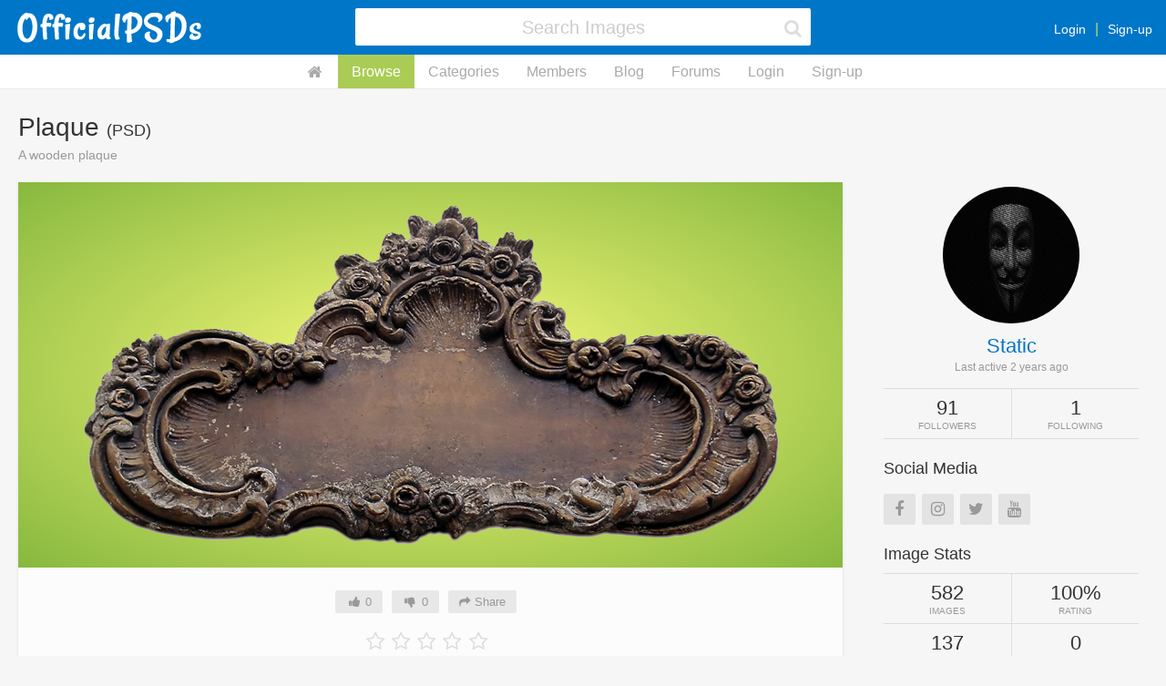

--- FILE ---
content_type: application/javascript
request_url: http://officialpsds.com/cache/1738108418/op.js
body_size: 50244
content:
!function(a,b){"object"==typeof module&&"object"==typeof module.exports?module.exports=a.document?b(a,!0):function(a){if(!a.document)throw new Error("jQuery requires a window with a document");return b(a)}:b(a)}("undefined"!=typeof window?window:this,function(a,b){var c=[],d=c.slice,e=c.concat,f=c.push,g=c.indexOf,h={},i=h.toString,j=h.hasOwnProperty,k={},l=a.document,m="2.1.4",n=function(a,b){return new n.fn.init(a,b)},o=/^[\s\uFEFF\xA0]+|[\s\uFEFF\xA0]+$/g,p=/^-ms-/,q=/-([\da-z])/gi,r=function(a,b){return b.toUpperCase()};n.fn=n.prototype={jquery:m,constructor:n,selector:"",length:0,toArray:function(){return d.call(this)},get:function(a){return null!=a?0>a?this[a+this.length]:this[a]:d.call(this)},pushStack:function(a){var b=n.merge(this.constructor(),a);return b.prevObject=this,b.context=this.context,b},each:function(a,b){return n.each(this,a,b)},map:function(a){return this.pushStack(n.map(this,function(b,c){return a.call(b,c,b)}))},slice:function(){return this.pushStack(d.apply(this,arguments))},first:function(){return this.eq(0)},last:function(){return this.eq(-1)},eq:function(a){var b=this.length,c=+a+(0>a?b:0);return this.pushStack(c>=0&&b>c?[this[c]]:[])},end:function(){return this.prevObject||this.constructor(null)},push:f,sort:c.sort,splice:c.splice},n.extend=n.fn.extend=function(){var a,b,c,d,e,f,g=arguments[0]||{},h=1,i=arguments.length,j=!1;for("boolean"==typeof g&&(j=g,g=arguments[h]||{},h++),"object"==typeof g||n.isFunction(g)||(g={}),h===i&&(g=this,h--);i>h;h++)if(null!=(a=arguments[h]))for(b in a)c=g[b],d=a[b],g!==d&&(j&&d&&(n.isPlainObject(d)||(e=n.isArray(d)))?(e?(e=!1,f=c&&n.isArray(c)?c:[]):f=c&&n.isPlainObject(c)?c:{},g[b]=n.extend(j,f,d)):void 0!==d&&(g[b]=d));return g},n.extend({expando:"jQuery"+(m+Math.random()).replace(/\D/g,""),isReady:!0,error:function(a){throw new Error(a)},noop:function(){},isFunction:function(a){return"function"===n.type(a)},isArray:Array.isArray,isWindow:function(a){return null!=a&&a===a.window},isNumeric:function(a){return!n.isArray(a)&&a-parseFloat(a)+1>=0},isPlainObject:function(a){return"object"!==n.type(a)||a.nodeType||n.isWindow(a)?!1:a.constructor&&!j.call(a.constructor.prototype,"isPrototypeOf")?!1:!0},isEmptyObject:function(a){var b;for(b in a)return!1;return!0},type:function(a){return null==a?a+"":"object"==typeof a||"function"==typeof a?h[i.call(a)]||"object":typeof a},globalEval:function(a){var b,c=eval;a=n.trim(a),a&&(1===a.indexOf("use strict")?(b=l.createElement("script"),b.text=a,l.head.appendChild(b).parentNode.removeChild(b)):c(a))},camelCase:function(a){return a.replace(p,"ms-").replace(q,r)},nodeName:function(a,b){return a.nodeName&&a.nodeName.toLowerCase()===b.toLowerCase()},each:function(a,b,c){var d,e=0,f=a.length,g=s(a);if(c){if(g){for(;f>e;e++)if(d=b.apply(a[e],c),d===!1)break}else for(e in a)if(d=b.apply(a[e],c),d===!1)break}else if(g){for(;f>e;e++)if(d=b.call(a[e],e,a[e]),d===!1)break}else for(e in a)if(d=b.call(a[e],e,a[e]),d===!1)break;return a},trim:function(a){return null==a?"":(a+"").replace(o,"")},makeArray:function(a,b){var c=b||[];return null!=a&&(s(Object(a))?n.merge(c,"string"==typeof a?[a]:a):f.call(c,a)),c},inArray:function(a,b,c){return null==b?-1:g.call(b,a,c)},merge:function(a,b){for(var c=+b.length,d=0,e=a.length;c>d;d++)a[e++]=b[d];return a.length=e,a},grep:function(a,b,c){for(var d,e=[],f=0,g=a.length,h=!c;g>f;f++)d=!b(a[f],f),d!==h&&e.push(a[f]);return e},map:function(a,b,c){var d,f=0,g=a.length,h=s(a),i=[];if(h)for(;g>f;f++)d=b(a[f],f,c),null!=d&&i.push(d);else for(f in a)d=b(a[f],f,c),null!=d&&i.push(d);return e.apply([],i)},guid:1,proxy:function(a,b){var c,e,f;return"string"==typeof b&&(c=a[b],b=a,a=c),n.isFunction(a)?(e=d.call(arguments,2),f=function(){return a.apply(b||this,e.concat(d.call(arguments)))},f.guid=a.guid=a.guid||n.guid++,f):void 0},now:Date.now,support:k}),n.each("Boolean Number String Function Array Date RegExp Object Error".split(" "),function(a,b){h["[object "+b+"]"]=b.toLowerCase()});function s(a){var b="length"in a&&a.length,c=n.type(a);return"function"===c||n.isWindow(a)?!1:1===a.nodeType&&b?!0:"array"===c||0===b||"number"==typeof b&&b>0&&b-1 in a}var t=function(a){var b,c,d,e,f,g,h,i,j,k,l,m,n,o,p,q,r,s,t,u="sizzle"+1*new Date,v=a.document,w=0,x=0,y=ha(),z=ha(),A=ha(),B=function(a,b){return a===b&&(l=!0),0},C=1<<31,D={}.hasOwnProperty,E=[],F=E.pop,G=E.push,H=E.push,I=E.slice,J=function(a,b){for(var c=0,d=a.length;d>c;c++)if(a[c]===b)return c;return-1},K="checked|selected|async|autofocus|autoplay|controls|defer|disabled|hidden|ismap|loop|multiple|open|readonly|required|scoped",L="[\\x20\\t\\r\\n\\f]",M="(?:\\\\.|[\\w-]|[^\\x00-\\xa0])+",N=M.replace("w","w#"),O="\\["+L+"*("+M+")(?:"+L+"*([*^$|!~]?=)"+L+"*(?:'((?:\\\\.|[^\\\\'])*)'|\"((?:\\\\.|[^\\\\\"])*)\"|("+N+"))|)"+L+"*\\]",P=":("+M+")(?:\\((('((?:\\\\.|[^\\\\'])*)'|\"((?:\\\\.|[^\\\\\"])*)\")|((?:\\\\.|[^\\\\()[\\]]|"+O+")*)|.*)\\)|)",Q=new RegExp(L+"+","g"),R=new RegExp("^"+L+"+|((?:^|[^\\\\])(?:\\\\.)*)"+L+"+$","g"),S=new RegExp("^"+L+"*,"+L+"*"),T=new RegExp("^"+L+"*([>+~]|"+L+")"+L+"*"),U=new RegExp("="+L+"*([^\\]'\"]*?)"+L+"*\\]","g"),V=new RegExp(P),W=new RegExp("^"+N+"$"),X={ID:new RegExp("^#("+M+")"),CLASS:new RegExp("^\\.("+M+")"),TAG:new RegExp("^("+M.replace("w","w*")+")"),ATTR:new RegExp("^"+O),PSEUDO:new RegExp("^"+P),CHILD:new RegExp("^:(only|first|last|nth|nth-last)-(child|of-type)(?:\\("+L+"*(even|odd|(([+-]|)(\\d*)n|)"+L+"*(?:([+-]|)"+L+"*(\\d+)|))"+L+"*\\)|)","i"),bool:new RegExp("^(?:"+K+")$","i"),needsContext:new RegExp("^"+L+"*[>+~]|:(even|odd|eq|gt|lt|nth|first|last)(?:\\("+L+"*((?:-\\d)?\\d*)"+L+"*\\)|)(?=[^-]|$)","i")},Y=/^(?:input|select|textarea|button)$/i,Z=/^h\d$/i,$=/^[^{]+\{\s*\[native \w/,_=/^(?:#([\w-]+)|(\w+)|\.([\w-]+))$/,aa=/[+~]/,ba=/'|\\/g,ca=new RegExp("\\\\([\\da-f]{1,6}"+L+"?|("+L+")|.)","ig"),da=function(a,b,c){var d="0x"+b-65536;return d!==d||c?b:0>d?String.fromCharCode(d+65536):String.fromCharCode(d>>10|55296,1023&d|56320)},ea=function(){m()};try{H.apply(E=I.call(v.childNodes),v.childNodes),E[v.childNodes.length].nodeType}catch(fa){H={apply:E.length?function(a,b){G.apply(a,I.call(b))}:function(a,b){var c=a.length,d=0;while(a[c++]=b[d++]);a.length=c-1}}}function ga(a,b,d,e){var f,h,j,k,l,o,r,s,w,x;if((b?b.ownerDocument||b:v)!==n&&m(b),b=b||n,d=d||[],k=b.nodeType,"string"!=typeof a||!a||1!==k&&9!==k&&11!==k)return d;if(!e&&p){if(11!==k&&(f=_.exec(a)))if(j=f[1]){if(9===k){if(h=b.getElementById(j),!h||!h.parentNode)return d;if(h.id===j)return d.push(h),d}else if(b.ownerDocument&&(h=b.ownerDocument.getElementById(j))&&t(b,h)&&h.id===j)return d.push(h),d}else{if(f[2])return H.apply(d,b.getElementsByTagName(a)),d;if((j=f[3])&&c.getElementsByClassName)return H.apply(d,b.getElementsByClassName(j)),d}if(c.qsa&&(!q||!q.test(a))){if(s=r=u,w=b,x=1!==k&&a,1===k&&"object"!==b.nodeName.toLowerCase()){o=g(a),(r=b.getAttribute("id"))?s=r.replace(ba,"\\$&"):b.setAttribute("id",s),s="[id='"+s+"'] ",l=o.length;while(l--)o[l]=s+ra(o[l]);w=aa.test(a)&&pa(b.parentNode)||b,x=o.join(",")}if(x)try{return H.apply(d,w.querySelectorAll(x)),d}catch(y){}finally{r||b.removeAttribute("id")}}}return i(a.replace(R,"$1"),b,d,e)}function ha(){var a=[];function b(c,e){return a.push(c+" ")>d.cacheLength&&delete b[a.shift()],b[c+" "]=e}return b}function ia(a){return a[u]=!0,a}function ja(a){var b=n.createElement("div");try{return!!a(b)}catch(c){return!1}finally{b.parentNode&&b.parentNode.removeChild(b),b=null}}function ka(a,b){var c=a.split("|"),e=a.length;while(e--)d.attrHandle[c[e]]=b}function la(a,b){var c=b&&a,d=c&&1===a.nodeType&&1===b.nodeType&&(~b.sourceIndex||C)-(~a.sourceIndex||C);if(d)return d;if(c)while(c=c.nextSibling)if(c===b)return-1;return a?1:-1}function ma(a){return function(b){var c=b.nodeName.toLowerCase();return"input"===c&&b.type===a}}function na(a){return function(b){var c=b.nodeName.toLowerCase();return("input"===c||"button"===c)&&b.type===a}}function oa(a){return ia(function(b){return b=+b,ia(function(c,d){var e,f=a([],c.length,b),g=f.length;while(g--)c[e=f[g]]&&(c[e]=!(d[e]=c[e]))})})}function pa(a){return a&&"undefined"!=typeof a.getElementsByTagName&&a}c=ga.support={},f=ga.isXML=function(a){var b=a&&(a.ownerDocument||a).documentElement;return b?"HTML"!==b.nodeName:!1},m=ga.setDocument=function(a){var b,e,g=a?a.ownerDocument||a:v;return g!==n&&9===g.nodeType&&g.documentElement?(n=g,o=g.documentElement,e=g.defaultView,e&&e!==e.top&&(e.addEventListener?e.addEventListener("unload",ea,!1):e.attachEvent&&e.attachEvent("onunload",ea)),p=!f(g),c.attributes=ja(function(a){return a.className="i",!a.getAttribute("className")}),c.getElementsByTagName=ja(function(a){return a.appendChild(g.createComment("")),!a.getElementsByTagName("*").length}),c.getElementsByClassName=$.test(g.getElementsByClassName),c.getById=ja(function(a){return o.appendChild(a).id=u,!g.getElementsByName||!g.getElementsByName(u).length}),c.getById?(d.find.ID=function(a,b){if("undefined"!=typeof b.getElementById&&p){var c=b.getElementById(a);return c&&c.parentNode?[c]:[]}},d.filter.ID=function(a){var b=a.replace(ca,da);return function(a){return a.getAttribute("id")===b}}):(delete d.find.ID,d.filter.ID=function(a){var b=a.replace(ca,da);return function(a){var c="undefined"!=typeof a.getAttributeNode&&a.getAttributeNode("id");return c&&c.value===b}}),d.find.TAG=c.getElementsByTagName?function(a,b){return"undefined"!=typeof b.getElementsByTagName?b.getElementsByTagName(a):c.qsa?b.querySelectorAll(a):void 0}:function(a,b){var c,d=[],e=0,f=b.getElementsByTagName(a);if("*"===a){while(c=f[e++])1===c.nodeType&&d.push(c);return d}return f},d.find.CLASS=c.getElementsByClassName&&function(a,b){return p?b.getElementsByClassName(a):void 0},r=[],q=[],(c.qsa=$.test(g.querySelectorAll))&&(ja(function(a){o.appendChild(a).innerHTML="<a id='"+u+"'></a><select id='"+u+"-\f]' msallowcapture=''><option selected=''></option></select>",a.querySelectorAll("[msallowcapture^='']").length&&q.push("[*^$]="+L+"*(?:''|\"\")"),a.querySelectorAll("[selected]").length||q.push("\\["+L+"*(?:value|"+K+")"),a.querySelectorAll("[id~="+u+"-]").length||q.push("~="),a.querySelectorAll(":checked").length||q.push(":checked"),a.querySelectorAll("a#"+u+"+*").length||q.push(".#.+[+~]")}),ja(function(a){var b=g.createElement("input");b.setAttribute("type","hidden"),a.appendChild(b).setAttribute("name","D"),a.querySelectorAll("[name=d]").length&&q.push("name"+L+"*[*^$|!~]?="),a.querySelectorAll(":enabled").length||q.push(":enabled",":disabled"),a.querySelectorAll("*,:x"),q.push(",.*:")})),(c.matchesSelector=$.test(s=o.matches||o.webkitMatchesSelector||o.mozMatchesSelector||o.oMatchesSelector||o.msMatchesSelector))&&ja(function(a){c.disconnectedMatch=s.call(a,"div"),s.call(a,"[s!='']:x"),r.push("!=",P)}),q=q.length&&new RegExp(q.join("|")),r=r.length&&new RegExp(r.join("|")),b=$.test(o.compareDocumentPosition),t=b||$.test(o.contains)?function(a,b){var c=9===a.nodeType?a.documentElement:a,d=b&&b.parentNode;return a===d||!(!d||1!==d.nodeType||!(c.contains?c.contains(d):a.compareDocumentPosition&&16&a.compareDocumentPosition(d)))}:function(a,b){if(b)while(b=b.parentNode)if(b===a)return!0;return!1},B=b?function(a,b){if(a===b)return l=!0,0;var d=!a.compareDocumentPosition-!b.compareDocumentPosition;return d?d:(d=(a.ownerDocument||a)===(b.ownerDocument||b)?a.compareDocumentPosition(b):1,1&d||!c.sortDetached&&b.compareDocumentPosition(a)===d?a===g||a.ownerDocument===v&&t(v,a)?-1:b===g||b.ownerDocument===v&&t(v,b)?1:k?J(k,a)-J(k,b):0:4&d?-1:1)}:function(a,b){if(a===b)return l=!0,0;var c,d=0,e=a.parentNode,f=b.parentNode,h=[a],i=[b];if(!e||!f)return a===g?-1:b===g?1:e?-1:f?1:k?J(k,a)-J(k,b):0;if(e===f)return la(a,b);c=a;while(c=c.parentNode)h.unshift(c);c=b;while(c=c.parentNode)i.unshift(c);while(h[d]===i[d])d++;return d?la(h[d],i[d]):h[d]===v?-1:i[d]===v?1:0},g):n},ga.matches=function(a,b){return ga(a,null,null,b)},ga.matchesSelector=function(a,b){if((a.ownerDocument||a)!==n&&m(a),b=b.replace(U,"='$1']"),!(!c.matchesSelector||!p||r&&r.test(b)||q&&q.test(b)))try{var d=s.call(a,b);if(d||c.disconnectedMatch||a.document&&11!==a.document.nodeType)return d}catch(e){}return ga(b,n,null,[a]).length>0},ga.contains=function(a,b){return(a.ownerDocument||a)!==n&&m(a),t(a,b)},ga.attr=function(a,b){(a.ownerDocument||a)!==n&&m(a);var e=d.attrHandle[b.toLowerCase()],f=e&&D.call(d.attrHandle,b.toLowerCase())?e(a,b,!p):void 0;return void 0!==f?f:c.attributes||!p?a.getAttribute(b):(f=a.getAttributeNode(b))&&f.specified?f.value:null},ga.error=function(a){throw new Error("Syntax error, unrecognized expression: "+a)},ga.uniqueSort=function(a){var b,d=[],e=0,f=0;if(l=!c.detectDuplicates,k=!c.sortStable&&a.slice(0),a.sort(B),l){while(b=a[f++])b===a[f]&&(e=d.push(f));while(e--)a.splice(d[e],1)}return k=null,a},e=ga.getText=function(a){var b,c="",d=0,f=a.nodeType;if(f){if(1===f||9===f||11===f){if("string"==typeof a.textContent)return a.textContent;for(a=a.firstChild;a;a=a.nextSibling)c+=e(a)}else if(3===f||4===f)return a.nodeValue}else while(b=a[d++])c+=e(b);return c},d=ga.selectors={cacheLength:50,createPseudo:ia,match:X,attrHandle:{},find:{},relative:{">":{dir:"parentNode",first:!0}," ":{dir:"parentNode"},"+":{dir:"previousSibling",first:!0},"~":{dir:"previousSibling"}},preFilter:{ATTR:function(a){return a[1]=a[1].replace(ca,da),a[3]=(a[3]||a[4]||a[5]||"").replace(ca,da),"~="===a[2]&&(a[3]=" "+a[3]+" "),a.slice(0,4)},CHILD:function(a){return a[1]=a[1].toLowerCase(),"nth"===a[1].slice(0,3)?(a[3]||ga.error(a[0]),a[4]=+(a[4]?a[5]+(a[6]||1):2*("even"===a[3]||"odd"===a[3])),a[5]=+(a[7]+a[8]||"odd"===a[3])):a[3]&&ga.error(a[0]),a},PSEUDO:function(a){var b,c=!a[6]&&a[2];return X.CHILD.test(a[0])?null:(a[3]?a[2]=a[4]||a[5]||"":c&&V.test(c)&&(b=g(c,!0))&&(b=c.indexOf(")",c.length-b)-c.length)&&(a[0]=a[0].slice(0,b),a[2]=c.slice(0,b)),a.slice(0,3))}},filter:{TAG:function(a){var b=a.replace(ca,da).toLowerCase();return"*"===a?function(){return!0}:function(a){return a.nodeName&&a.nodeName.toLowerCase()===b}},CLASS:function(a){var b=y[a+" "];return b||(b=new RegExp("(^|"+L+")"+a+"("+L+"|$)"))&&y(a,function(a){return b.test("string"==typeof a.className&&a.className||"undefined"!=typeof a.getAttribute&&a.getAttribute("class")||"")})},ATTR:function(a,b,c){return function(d){var e=ga.attr(d,a);return null==e?"!="===b:b?(e+="","="===b?e===c:"!="===b?e!==c:"^="===b?c&&0===e.indexOf(c):"*="===b?c&&e.indexOf(c)>-1:"$="===b?c&&e.slice(-c.length)===c:"~="===b?(" "+e.replace(Q," ")+" ").indexOf(c)>-1:"|="===b?e===c||e.slice(0,c.length+1)===c+"-":!1):!0}},CHILD:function(a,b,c,d,e){var f="nth"!==a.slice(0,3),g="last"!==a.slice(-4),h="of-type"===b;return 1===d&&0===e?function(a){return!!a.parentNode}:function(b,c,i){var j,k,l,m,n,o,p=f!==g?"nextSibling":"previousSibling",q=b.parentNode,r=h&&b.nodeName.toLowerCase(),s=!i&&!h;if(q){if(f){while(p){l=b;while(l=l[p])if(h?l.nodeName.toLowerCase()===r:1===l.nodeType)return!1;o=p="only"===a&&!o&&"nextSibling"}return!0}if(o=[g?q.firstChild:q.lastChild],g&&s){k=q[u]||(q[u]={}),j=k[a]||[],n=j[0]===w&&j[1],m=j[0]===w&&j[2],l=n&&q.childNodes[n];while(l=++n&&l&&l[p]||(m=n=0)||o.pop())if(1===l.nodeType&&++m&&l===b){k[a]=[w,n,m];break}}else if(s&&(j=(b[u]||(b[u]={}))[a])&&j[0]===w)m=j[1];else while(l=++n&&l&&l[p]||(m=n=0)||o.pop())if((h?l.nodeName.toLowerCase()===r:1===l.nodeType)&&++m&&(s&&((l[u]||(l[u]={}))[a]=[w,m]),l===b))break;return m-=e,m===d||m%d===0&&m/d>=0}}},PSEUDO:function(a,b){var c,e=d.pseudos[a]||d.setFilters[a.toLowerCase()]||ga.error("unsupported pseudo: "+a);return e[u]?e(b):e.length>1?(c=[a,a,"",b],d.setFilters.hasOwnProperty(a.toLowerCase())?ia(function(a,c){var d,f=e(a,b),g=f.length;while(g--)d=J(a,f[g]),a[d]=!(c[d]=f[g])}):function(a){return e(a,0,c)}):e}},pseudos:{not:ia(function(a){var b=[],c=[],d=h(a.replace(R,"$1"));return d[u]?ia(function(a,b,c,e){var f,g=d(a,null,e,[]),h=a.length;while(h--)(f=g[h])&&(a[h]=!(b[h]=f))}):function(a,e,f){return b[0]=a,d(b,null,f,c),b[0]=null,!c.pop()}}),has:ia(function(a){return function(b){return ga(a,b).length>0}}),contains:ia(function(a){return a=a.replace(ca,da),function(b){return(b.textContent||b.innerText||e(b)).indexOf(a)>-1}}),lang:ia(function(a){return W.test(a||"")||ga.error("unsupported lang: "+a),a=a.replace(ca,da).toLowerCase(),function(b){var c;do{if(c=p?b.lang:b.getAttribute("xml:lang")||b.getAttribute("lang"))return c=c.toLowerCase(),c===a||0===c.indexOf(a+"-")}while((b=b.parentNode)&&1===b.nodeType);return!1}}),target:function(b){var c=a.location&&a.location.hash;return c&&c.slice(1)===b.id},root:function(a){return a===o},focus:function(a){return a===n.activeElement&&(!n.hasFocus||n.hasFocus())&&!!(a.type||a.href||~a.tabIndex)},enabled:function(a){return a.disabled===!1},disabled:function(a){return a.disabled===!0},checked:function(a){var b=a.nodeName.toLowerCase();return"input"===b&&!!a.checked||"option"===b&&!!a.selected},selected:function(a){return a.parentNode&&a.parentNode.selectedIndex,a.selected===!0},empty:function(a){for(a=a.firstChild;a;a=a.nextSibling)if(a.nodeType<6)return!1;return!0},parent:function(a){return!d.pseudos.empty(a)},header:function(a){return Z.test(a.nodeName)},input:function(a){return Y.test(a.nodeName)},button:function(a){var b=a.nodeName.toLowerCase();return"input"===b&&"button"===a.type||"button"===b},text:function(a){var b;return"input"===a.nodeName.toLowerCase()&&"text"===a.type&&(null==(b=a.getAttribute("type"))||"text"===b.toLowerCase())},first:oa(function(){return[0]}),last:oa(function(a,b){return[b-1]}),eq:oa(function(a,b,c){return[0>c?c+b:c]}),even:oa(function(a,b){for(var c=0;b>c;c+=2)a.push(c);return a}),odd:oa(function(a,b){for(var c=1;b>c;c+=2)a.push(c);return a}),lt:oa(function(a,b,c){for(var d=0>c?c+b:c;--d>=0;)a.push(d);return a}),gt:oa(function(a,b,c){for(var d=0>c?c+b:c;++d<b;)a.push(d);return a})}},d.pseudos.nth=d.pseudos.eq;for(b in{radio:!0,checkbox:!0,file:!0,password:!0,image:!0})d.pseudos[b]=ma(b);for(b in{submit:!0,reset:!0})d.pseudos[b]=na(b);function qa(){}qa.prototype=d.filters=d.pseudos,d.setFilters=new qa,g=ga.tokenize=function(a,b){var c,e,f,g,h,i,j,k=z[a+" "];if(k)return b?0:k.slice(0);h=a,i=[],j=d.preFilter;while(h){(!c||(e=S.exec(h)))&&(e&&(h=h.slice(e[0].length)||h),i.push(f=[])),c=!1,(e=T.exec(h))&&(c=e.shift(),f.push({value:c,type:e[0].replace(R," ")}),h=h.slice(c.length));for(g in d.filter)!(e=X[g].exec(h))||j[g]&&!(e=j[g](e))||(c=e.shift(),f.push({value:c,type:g,matches:e}),h=h.slice(c.length));if(!c)break}return b?h.length:h?ga.error(a):z(a,i).slice(0)};function ra(a){for(var b=0,c=a.length,d="";c>b;b++)d+=a[b].value;return d}function sa(a,b,c){var d=b.dir,e=c&&"parentNode"===d,f=x++;return b.first?function(b,c,f){while(b=b[d])if(1===b.nodeType||e)return a(b,c,f)}:function(b,c,g){var h,i,j=[w,f];if(g){while(b=b[d])if((1===b.nodeType||e)&&a(b,c,g))return!0}else while(b=b[d])if(1===b.nodeType||e){if(i=b[u]||(b[u]={}),(h=i[d])&&h[0]===w&&h[1]===f)return j[2]=h[2];if(i[d]=j,j[2]=a(b,c,g))return!0}}}function ta(a){return a.length>1?function(b,c,d){var e=a.length;while(e--)if(!a[e](b,c,d))return!1;return!0}:a[0]}function ua(a,b,c){for(var d=0,e=b.length;e>d;d++)ga(a,b[d],c);return c}function va(a,b,c,d,e){for(var f,g=[],h=0,i=a.length,j=null!=b;i>h;h++)(f=a[h])&&(!c||c(f,d,e))&&(g.push(f),j&&b.push(h));return g}function wa(a,b,c,d,e,f){return d&&!d[u]&&(d=wa(d)),e&&!e[u]&&(e=wa(e,f)),ia(function(f,g,h,i){var j,k,l,m=[],n=[],o=g.length,p=f||ua(b||"*",h.nodeType?[h]:h,[]),q=!a||!f&&b?p:va(p,m,a,h,i),r=c?e||(f?a:o||d)?[]:g:q;if(c&&c(q,r,h,i),d){j=va(r,n),d(j,[],h,i),k=j.length;while(k--)(l=j[k])&&(r[n[k]]=!(q[n[k]]=l))}if(f){if(e||a){if(e){j=[],k=r.length;while(k--)(l=r[k])&&j.push(q[k]=l);e(null,r=[],j,i)}k=r.length;while(k--)(l=r[k])&&(j=e?J(f,l):m[k])>-1&&(f[j]=!(g[j]=l))}}else r=va(r===g?r.splice(o,r.length):r),e?e(null,g,r,i):H.apply(g,r)})}function xa(a){for(var b,c,e,f=a.length,g=d.relative[a[0].type],h=g||d.relative[" "],i=g?1:0,k=sa(function(a){return a===b},h,!0),l=sa(function(a){return J(b,a)>-1},h,!0),m=[function(a,c,d){var e=!g&&(d||c!==j)||((b=c).nodeType?k(a,c,d):l(a,c,d));return b=null,e}];f>i;i++)if(c=d.relative[a[i].type])m=[sa(ta(m),c)];else{if(c=d.filter[a[i].type].apply(null,a[i].matches),c[u]){for(e=++i;f>e;e++)if(d.relative[a[e].type])break;return wa(i>1&&ta(m),i>1&&ra(a.slice(0,i-1).concat({value:" "===a[i-2].type?"*":""})).replace(R,"$1"),c,e>i&&xa(a.slice(i,e)),f>e&&xa(a=a.slice(e)),f>e&&ra(a))}m.push(c)}return ta(m)}function ya(a,b){var c=b.length>0,e=a.length>0,f=function(f,g,h,i,k){var l,m,o,p=0,q="0",r=f&&[],s=[],t=j,u=f||e&&d.find.TAG("*",k),v=w+=null==t?1:Math.random()||.1,x=u.length;for(k&&(j=g!==n&&g);q!==x&&null!=(l=u[q]);q++){if(e&&l){m=0;while(o=a[m++])if(o(l,g,h)){i.push(l);break}k&&(w=v)}c&&((l=!o&&l)&&p--,f&&r.push(l))}if(p+=q,c&&q!==p){m=0;while(o=b[m++])o(r,s,g,h);if(f){if(p>0)while(q--)r[q]||s[q]||(s[q]=F.call(i));s=va(s)}H.apply(i,s),k&&!f&&s.length>0&&p+b.length>1&&ga.uniqueSort(i)}return k&&(w=v,j=t),r};return c?ia(f):f}return h=ga.compile=function(a,b){var c,d=[],e=[],f=A[a+" "];if(!f){b||(b=g(a)),c=b.length;while(c--)f=xa(b[c]),f[u]?d.push(f):e.push(f);f=A(a,ya(e,d)),f.selector=a}return f},i=ga.select=function(a,b,e,f){var i,j,k,l,m,n="function"==typeof a&&a,o=!f&&g(a=n.selector||a);if(e=e||[],1===o.length){if(j=o[0]=o[0].slice(0),j.length>2&&"ID"===(k=j[0]).type&&c.getById&&9===b.nodeType&&p&&d.relative[j[1].type]){if(b=(d.find.ID(k.matches[0].replace(ca,da),b)||[])[0],!b)return e;n&&(b=b.parentNode),a=a.slice(j.shift().value.length)}i=X.needsContext.test(a)?0:j.length;while(i--){if(k=j[i],d.relative[l=k.type])break;if((m=d.find[l])&&(f=m(k.matches[0].replace(ca,da),aa.test(j[0].type)&&pa(b.parentNode)||b))){if(j.splice(i,1),a=f.length&&ra(j),!a)return H.apply(e,f),e;break}}}return(n||h(a,o))(f,b,!p,e,aa.test(a)&&pa(b.parentNode)||b),e},c.sortStable=u.split("").sort(B).join("")===u,c.detectDuplicates=!!l,m(),c.sortDetached=ja(function(a){return 1&a.compareDocumentPosition(n.createElement("div"))}),ja(function(a){return a.innerHTML="<a href='#'></a>","#"===a.firstChild.getAttribute("href")})||ka("type|href|height|width",function(a,b,c){return c?void 0:a.getAttribute(b,"type"===b.toLowerCase()?1:2)}),c.attributes&&ja(function(a){return a.innerHTML="<input/>",a.firstChild.setAttribute("value",""),""===a.firstChild.getAttribute("value")})||ka("value",function(a,b,c){return c||"input"!==a.nodeName.toLowerCase()?void 0:a.defaultValue}),ja(function(a){return null==a.getAttribute("disabled")})||ka(K,function(a,b,c){var d;return c?void 0:a[b]===!0?b.toLowerCase():(d=a.getAttributeNode(b))&&d.specified?d.value:null}),ga}(a);n.find=t,n.expr=t.selectors,n.expr[":"]=n.expr.pseudos,n.unique=t.uniqueSort,n.text=t.getText,n.isXMLDoc=t.isXML,n.contains=t.contains;var u=n.expr.match.needsContext,v=/^<(\w+)\s*\/?>(?:<\/\1>|)$/,w=/^.[^:#\[\.,]*$/;function x(a,b,c){if(n.isFunction(b))return n.grep(a,function(a,d){return!!b.call(a,d,a)!==c});if(b.nodeType)return n.grep(a,function(a){return a===b!==c});if("string"==typeof b){if(w.test(b))return n.filter(b,a,c);b=n.filter(b,a)}return n.grep(a,function(a){return g.call(b,a)>=0!==c})}n.filter=function(a,b,c){var d=b[0];return c&&(a=":not("+a+")"),1===b.length&&1===d.nodeType?n.find.matchesSelector(d,a)?[d]:[]:n.find.matches(a,n.grep(b,function(a){return 1===a.nodeType}))},n.fn.extend({find:function(a){var b,c=this.length,d=[],e=this;if("string"!=typeof a)return this.pushStack(n(a).filter(function(){for(b=0;c>b;b++)if(n.contains(e[b],this))return!0}));for(b=0;c>b;b++)n.find(a,e[b],d);return d=this.pushStack(c>1?n.unique(d):d),d.selector=this.selector?this.selector+" "+a:a,d},filter:function(a){return this.pushStack(x(this,a||[],!1))},not:function(a){return this.pushStack(x(this,a||[],!0))},is:function(a){return!!x(this,"string"==typeof a&&u.test(a)?n(a):a||[],!1).length}});var y,z=/^(?:\s*(<[\w\W]+>)[^>]*|#([\w-]*))$/,A=n.fn.init=function(a,b){var c,d;if(!a)return this;if("string"==typeof a){if(c="<"===a[0]&&">"===a[a.length-1]&&a.length>=3?[null,a,null]:z.exec(a),!c||!c[1]&&b)return!b||b.jquery?(b||y).find(a):this.constructor(b).find(a);if(c[1]){if(b=b instanceof n?b[0]:b,n.merge(this,n.parseHTML(c[1],b&&b.nodeType?b.ownerDocument||b:l,!0)),v.test(c[1])&&n.isPlainObject(b))for(c in b)n.isFunction(this[c])?this[c](b[c]):this.attr(c,b[c]);return this}return d=l.getElementById(c[2]),d&&d.parentNode&&(this.length=1,this[0]=d),this.context=l,this.selector=a,this}return a.nodeType?(this.context=this[0]=a,this.length=1,this):n.isFunction(a)?"undefined"!=typeof y.ready?y.ready(a):a(n):(void 0!==a.selector&&(this.selector=a.selector,this.context=a.context),n.makeArray(a,this))};A.prototype=n.fn,y=n(l);var B=/^(?:parents|prev(?:Until|All))/,C={children:!0,contents:!0,next:!0,prev:!0};n.extend({dir:function(a,b,c){var d=[],e=void 0!==c;while((a=a[b])&&9!==a.nodeType)if(1===a.nodeType){if(e&&n(a).is(c))break;d.push(a)}return d},sibling:function(a,b){for(var c=[];a;a=a.nextSibling)1===a.nodeType&&a!==b&&c.push(a);return c}}),n.fn.extend({has:function(a){var b=n(a,this),c=b.length;return this.filter(function(){for(var a=0;c>a;a++)if(n.contains(this,b[a]))return!0})},closest:function(a,b){for(var c,d=0,e=this.length,f=[],g=u.test(a)||"string"!=typeof a?n(a,b||this.context):0;e>d;d++)for(c=this[d];c&&c!==b;c=c.parentNode)if(c.nodeType<11&&(g?g.index(c)>-1:1===c.nodeType&&n.find.matchesSelector(c,a))){f.push(c);break}return this.pushStack(f.length>1?n.unique(f):f)},index:function(a){return a?"string"==typeof a?g.call(n(a),this[0]):g.call(this,a.jquery?a[0]:a):this[0]&&this[0].parentNode?this.first().prevAll().length:-1},add:function(a,b){return this.pushStack(n.unique(n.merge(this.get(),n(a,b))))},addBack:function(a){return this.add(null==a?this.prevObject:this.prevObject.filter(a))}});function D(a,b){while((a=a[b])&&1!==a.nodeType);return a}n.each({parent:function(a){var b=a.parentNode;return b&&11!==b.nodeType?b:null},parents:function(a){return n.dir(a,"parentNode")},parentsUntil:function(a,b,c){return n.dir(a,"parentNode",c)},next:function(a){return D(a,"nextSibling")},prev:function(a){return D(a,"previousSibling")},nextAll:function(a){return n.dir(a,"nextSibling")},prevAll:function(a){return n.dir(a,"previousSibling")},nextUntil:function(a,b,c){return n.dir(a,"nextSibling",c)},prevUntil:function(a,b,c){return n.dir(a,"previousSibling",c)},siblings:function(a){return n.sibling((a.parentNode||{}).firstChild,a)},children:function(a){return n.sibling(a.firstChild)},contents:function(a){return a.contentDocument||n.merge([],a.childNodes)}},function(a,b){n.fn[a]=function(c,d){var e=n.map(this,b,c);return"Until"!==a.slice(-5)&&(d=c),d&&"string"==typeof d&&(e=n.filter(d,e)),this.length>1&&(C[a]||n.unique(e),B.test(a)&&e.reverse()),this.pushStack(e)}});var E=/\S+/g,F={};function G(a){var b=F[a]={};return n.each(a.match(E)||[],function(a,c){b[c]=!0}),b}n.Callbacks=function(a){a="string"==typeof a?F[a]||G(a):n.extend({},a);var b,c,d,e,f,g,h=[],i=!a.once&&[],j=function(l){for(b=a.memory&&l,c=!0,g=e||0,e=0,f=h.length,d=!0;h&&f>g;g++)if(h[g].apply(l[0],l[1])===!1&&a.stopOnFalse){b=!1;break}d=!1,h&&(i?i.length&&j(i.shift()):b?h=[]:k.disable())},k={add:function(){if(h){var c=h.length;!function g(b){n.each(b,function(b,c){var d=n.type(c);"function"===d?a.unique&&k.has(c)||h.push(c):c&&c.length&&"string"!==d&&g(c)})}(arguments),d?f=h.length:b&&(e=c,j(b))}return this},remove:function(){return h&&n.each(arguments,function(a,b){var c;while((c=n.inArray(b,h,c))>-1)h.splice(c,1),d&&(f>=c&&f--,g>=c&&g--)}),this},has:function(a){return a?n.inArray(a,h)>-1:!(!h||!h.length)},empty:function(){return h=[],f=0,this},disable:function(){return h=i=b=void 0,this},disabled:function(){return!h},lock:function(){return i=void 0,b||k.disable(),this},locked:function(){return!i},fireWith:function(a,b){return!h||c&&!i||(b=b||[],b=[a,b.slice?b.slice():b],d?i.push(b):j(b)),this},fire:function(){return k.fireWith(this,arguments),this},fired:function(){return!!c}};return k},n.extend({Deferred:function(a){var b=[["resolve","done",n.Callbacks("once memory"),"resolved"],["reject","fail",n.Callbacks("once memory"),"rejected"],["notify","progress",n.Callbacks("memory")]],c="pending",d={state:function(){return c},always:function(){return e.done(arguments).fail(arguments),this},then:function(){var a=arguments;return n.Deferred(function(c){n.each(b,function(b,f){var g=n.isFunction(a[b])&&a[b];e[f[1]](function(){var a=g&&g.apply(this,arguments);a&&n.isFunction(a.promise)?a.promise().done(c.resolve).fail(c.reject).progress(c.notify):c[f[0]+"With"](this===d?c.promise():this,g?[a]:arguments)})}),a=null}).promise()},promise:function(a){return null!=a?n.extend(a,d):d}},e={};return d.pipe=d.then,n.each(b,function(a,f){var g=f[2],h=f[3];d[f[1]]=g.add,h&&g.add(function(){c=h},b[1^a][2].disable,b[2][2].lock),e[f[0]]=function(){return e[f[0]+"With"](this===e?d:this,arguments),this},e[f[0]+"With"]=g.fireWith}),d.promise(e),a&&a.call(e,e),e},when:function(a){var b=0,c=d.call(arguments),e=c.length,f=1!==e||a&&n.isFunction(a.promise)?e:0,g=1===f?a:n.Deferred(),h=function(a,b,c){return function(e){b[a]=this,c[a]=arguments.length>1?d.call(arguments):e,c===i?g.notifyWith(b,c):--f||g.resolveWith(b,c)}},i,j,k;if(e>1)for(i=new Array(e),j=new Array(e),k=new Array(e);e>b;b++)c[b]&&n.isFunction(c[b].promise)?c[b].promise().done(h(b,k,c)).fail(g.reject).progress(h(b,j,i)):--f;return f||g.resolveWith(k,c),g.promise()}});var H;n.fn.ready=function(a){return n.ready.promise().done(a),this},n.extend({isReady:!1,readyWait:1,holdReady:function(a){a?n.readyWait++:n.ready(!0)},ready:function(a){(a===!0?--n.readyWait:n.isReady)||(n.isReady=!0,a!==!0&&--n.readyWait>0||(H.resolveWith(l,[n]),n.fn.triggerHandler&&(n(l).triggerHandler("ready"),n(l).off("ready"))))}});function I(){l.removeEventListener("DOMContentLoaded",I,!1),a.removeEventListener("load",I,!1),n.ready()}n.ready.promise=function(b){return H||(H=n.Deferred(),"complete"===l.readyState?setTimeout(n.ready):(l.addEventListener("DOMContentLoaded",I,!1),a.addEventListener("load",I,!1))),H.promise(b)},n.ready.promise();var J=n.access=function(a,b,c,d,e,f,g){var h=0,i=a.length,j=null==c;if("object"===n.type(c)){e=!0;for(h in c)n.access(a,b,h,c[h],!0,f,g)}else if(void 0!==d&&(e=!0,n.isFunction(d)||(g=!0),j&&(g?(b.call(a,d),b=null):(j=b,b=function(a,b,c){return j.call(n(a),c)})),b))for(;i>h;h++)b(a[h],c,g?d:d.call(a[h],h,b(a[h],c)));return e?a:j?b.call(a):i?b(a[0],c):f};n.acceptData=function(a){return 1===a.nodeType||9===a.nodeType||!+a.nodeType};function K(){Object.defineProperty(this.cache={},0,{get:function(){return{}}}),this.expando=n.expando+K.uid++}K.uid=1,K.accepts=n.acceptData,K.prototype={key:function(a){if(!K.accepts(a))return 0;var b={},c=a[this.expando];if(!c){c=K.uid++;try{b[this.expando]={value:c},Object.defineProperties(a,b)}catch(d){b[this.expando]=c,n.extend(a,b)}}return this.cache[c]||(this.cache[c]={}),c},set:function(a,b,c){var d,e=this.key(a),f=this.cache[e];if("string"==typeof b)f[b]=c;else if(n.isEmptyObject(f))n.extend(this.cache[e],b);else for(d in b)f[d]=b[d];return f},get:function(a,b){var c=this.cache[this.key(a)];return void 0===b?c:c[b]},access:function(a,b,c){var d;return void 0===b||b&&"string"==typeof b&&void 0===c?(d=this.get(a,b),void 0!==d?d:this.get(a,n.camelCase(b))):(this.set(a,b,c),void 0!==c?c:b)},remove:function(a,b){var c,d,e,f=this.key(a),g=this.cache[f];if(void 0===b)this.cache[f]={};else{n.isArray(b)?d=b.concat(b.map(n.camelCase)):(e=n.camelCase(b),b in g?d=[b,e]:(d=e,d=d in g?[d]:d.match(E)||[])),c=d.length;while(c--)delete g[d[c]]}},hasData:function(a){return!n.isEmptyObject(this.cache[a[this.expando]]||{})},discard:function(a){a[this.expando]&&delete this.cache[a[this.expando]]}};var L=new K,M=new K,N=/^(?:\{[\w\W]*\}|\[[\w\W]*\])$/,O=/([A-Z])/g;function P(a,b,c){var d;if(void 0===c&&1===a.nodeType)if(d="data-"+b.replace(O,"-$1").toLowerCase(),c=a.getAttribute(d),"string"==typeof c){try{c="true"===c?!0:"false"===c?!1:"null"===c?null:+c+""===c?+c:N.test(c)?n.parseJSON(c):c}catch(e){}M.set(a,b,c)}else c=void 0;return c}n.extend({hasData:function(a){return M.hasData(a)||L.hasData(a)},
data:function(a,b,c){return M.access(a,b,c)},removeData:function(a,b){M.remove(a,b)},_data:function(a,b,c){return L.access(a,b,c)},_removeData:function(a,b){L.remove(a,b)}}),n.fn.extend({data:function(a,b){var c,d,e,f=this[0],g=f&&f.attributes;if(void 0===a){if(this.length&&(e=M.get(f),1===f.nodeType&&!L.get(f,"hasDataAttrs"))){c=g.length;while(c--)g[c]&&(d=g[c].name,0===d.indexOf("data-")&&(d=n.camelCase(d.slice(5)),P(f,d,e[d])));L.set(f,"hasDataAttrs",!0)}return e}return"object"==typeof a?this.each(function(){M.set(this,a)}):J(this,function(b){var c,d=n.camelCase(a);if(f&&void 0===b){if(c=M.get(f,a),void 0!==c)return c;if(c=M.get(f,d),void 0!==c)return c;if(c=P(f,d,void 0),void 0!==c)return c}else this.each(function(){var c=M.get(this,d);M.set(this,d,b),-1!==a.indexOf("-")&&void 0!==c&&M.set(this,a,b)})},null,b,arguments.length>1,null,!0)},removeData:function(a){return this.each(function(){M.remove(this,a)})}}),n.extend({queue:function(a,b,c){var d;return a?(b=(b||"fx")+"queue",d=L.get(a,b),c&&(!d||n.isArray(c)?d=L.access(a,b,n.makeArray(c)):d.push(c)),d||[]):void 0},dequeue:function(a,b){b=b||"fx";var c=n.queue(a,b),d=c.length,e=c.shift(),f=n._queueHooks(a,b),g=function(){n.dequeue(a,b)};"inprogress"===e&&(e=c.shift(),d--),e&&("fx"===b&&c.unshift("inprogress"),delete f.stop,e.call(a,g,f)),!d&&f&&f.empty.fire()},_queueHooks:function(a,b){var c=b+"queueHooks";return L.get(a,c)||L.access(a,c,{empty:n.Callbacks("once memory").add(function(){L.remove(a,[b+"queue",c])})})}}),n.fn.extend({queue:function(a,b){var c=2;return"string"!=typeof a&&(b=a,a="fx",c--),arguments.length<c?n.queue(this[0],a):void 0===b?this:this.each(function(){var c=n.queue(this,a,b);n._queueHooks(this,a),"fx"===a&&"inprogress"!==c[0]&&n.dequeue(this,a)})},dequeue:function(a){return this.each(function(){n.dequeue(this,a)})},clearQueue:function(a){return this.queue(a||"fx",[])},promise:function(a,b){var c,d=1,e=n.Deferred(),f=this,g=this.length,h=function(){--d||e.resolveWith(f,[f])};"string"!=typeof a&&(b=a,a=void 0),a=a||"fx";while(g--)c=L.get(f[g],a+"queueHooks"),c&&c.empty&&(d++,c.empty.add(h));return h(),e.promise(b)}});var Q=/[+-]?(?:\d*\.|)\d+(?:[eE][+-]?\d+|)/.source,R=["Top","Right","Bottom","Left"],S=function(a,b){return a=b||a,"none"===n.css(a,"display")||!n.contains(a.ownerDocument,a)},T=/^(?:checkbox|radio)$/i;!function(){var a=l.createDocumentFragment(),b=a.appendChild(l.createElement("div")),c=l.createElement("input");c.setAttribute("type","radio"),c.setAttribute("checked","checked"),c.setAttribute("name","t"),b.appendChild(c),k.checkClone=b.cloneNode(!0).cloneNode(!0).lastChild.checked,b.innerHTML="<textarea>x</textarea>",k.noCloneChecked=!!b.cloneNode(!0).lastChild.defaultValue}();var U="undefined";k.focusinBubbles="onfocusin"in a;var V=/^key/,W=/^(?:mouse|pointer|contextmenu)|click/,X=/^(?:focusinfocus|focusoutblur)$/,Y=/^([^.]*)(?:\.(.+)|)$/;function Z(){return!0}function $(){return!1}function _(){try{return l.activeElement}catch(a){}}n.event={global:{},add:function(a,b,c,d,e){var f,g,h,i,j,k,l,m,o,p,q,r=L.get(a);if(r){c.handler&&(f=c,c=f.handler,e=f.selector),c.guid||(c.guid=n.guid++),(i=r.events)||(i=r.events={}),(g=r.handle)||(g=r.handle=function(b){return typeof n!==U&&n.event.triggered!==b.type?n.event.dispatch.apply(a,arguments):void 0}),b=(b||"").match(E)||[""],j=b.length;while(j--)h=Y.exec(b[j])||[],o=q=h[1],p=(h[2]||"").split(".").sort(),o&&(l=n.event.special[o]||{},o=(e?l.delegateType:l.bindType)||o,l=n.event.special[o]||{},k=n.extend({type:o,origType:q,data:d,handler:c,guid:c.guid,selector:e,needsContext:e&&n.expr.match.needsContext.test(e),namespace:p.join(".")},f),(m=i[o])||(m=i[o]=[],m.delegateCount=0,l.setup&&l.setup.call(a,d,p,g)!==!1||a.addEventListener&&a.addEventListener(o,g,!1)),l.add&&(l.add.call(a,k),k.handler.guid||(k.handler.guid=c.guid)),e?m.splice(m.delegateCount++,0,k):m.push(k),n.event.global[o]=!0)}},remove:function(a,b,c,d,e){var f,g,h,i,j,k,l,m,o,p,q,r=L.hasData(a)&&L.get(a);if(r&&(i=r.events)){b=(b||"").match(E)||[""],j=b.length;while(j--)if(h=Y.exec(b[j])||[],o=q=h[1],p=(h[2]||"").split(".").sort(),o){l=n.event.special[o]||{},o=(d?l.delegateType:l.bindType)||o,m=i[o]||[],h=h[2]&&new RegExp("(^|\\.)"+p.join("\\.(?:.*\\.|)")+"(\\.|$)"),g=f=m.length;while(f--)k=m[f],!e&&q!==k.origType||c&&c.guid!==k.guid||h&&!h.test(k.namespace)||d&&d!==k.selector&&("**"!==d||!k.selector)||(m.splice(f,1),k.selector&&m.delegateCount--,l.remove&&l.remove.call(a,k));g&&!m.length&&(l.teardown&&l.teardown.call(a,p,r.handle)!==!1||n.removeEvent(a,o,r.handle),delete i[o])}else for(o in i)n.event.remove(a,o+b[j],c,d,!0);n.isEmptyObject(i)&&(delete r.handle,L.remove(a,"events"))}},trigger:function(b,c,d,e){var f,g,h,i,k,m,o,p=[d||l],q=j.call(b,"type")?b.type:b,r=j.call(b,"namespace")?b.namespace.split("."):[];if(g=h=d=d||l,3!==d.nodeType&&8!==d.nodeType&&!X.test(q+n.event.triggered)&&(q.indexOf(".")>=0&&(r=q.split("."),q=r.shift(),r.sort()),k=q.indexOf(":")<0&&"on"+q,b=b[n.expando]?b:new n.Event(q,"object"==typeof b&&b),b.isTrigger=e?2:3,b.namespace=r.join("."),b.namespace_re=b.namespace?new RegExp("(^|\\.)"+r.join("\\.(?:.*\\.|)")+"(\\.|$)"):null,b.result=void 0,b.target||(b.target=d),c=null==c?[b]:n.makeArray(c,[b]),o=n.event.special[q]||{},e||!o.trigger||o.trigger.apply(d,c)!==!1)){if(!e&&!o.noBubble&&!n.isWindow(d)){for(i=o.delegateType||q,X.test(i+q)||(g=g.parentNode);g;g=g.parentNode)p.push(g),h=g;h===(d.ownerDocument||l)&&p.push(h.defaultView||h.parentWindow||a)}f=0;while((g=p[f++])&&!b.isPropagationStopped())b.type=f>1?i:o.bindType||q,m=(L.get(g,"events")||{})[b.type]&&L.get(g,"handle"),m&&m.apply(g,c),m=k&&g[k],m&&m.apply&&n.acceptData(g)&&(b.result=m.apply(g,c),b.result===!1&&b.preventDefault());return b.type=q,e||b.isDefaultPrevented()||o._default&&o._default.apply(p.pop(),c)!==!1||!n.acceptData(d)||k&&n.isFunction(d[q])&&!n.isWindow(d)&&(h=d[k],h&&(d[k]=null),n.event.triggered=q,d[q](),n.event.triggered=void 0,h&&(d[k]=h)),b.result}},dispatch:function(a){a=n.event.fix(a);var b,c,e,f,g,h=[],i=d.call(arguments),j=(L.get(this,"events")||{})[a.type]||[],k=n.event.special[a.type]||{};if(i[0]=a,a.delegateTarget=this,!k.preDispatch||k.preDispatch.call(this,a)!==!1){h=n.event.handlers.call(this,a,j),b=0;while((f=h[b++])&&!a.isPropagationStopped()){a.currentTarget=f.elem,c=0;while((g=f.handlers[c++])&&!a.isImmediatePropagationStopped())(!a.namespace_re||a.namespace_re.test(g.namespace))&&(a.handleObj=g,a.data=g.data,e=((n.event.special[g.origType]||{}).handle||g.handler).apply(f.elem,i),void 0!==e&&(a.result=e)===!1&&(a.preventDefault(),a.stopPropagation()))}return k.postDispatch&&k.postDispatch.call(this,a),a.result}},handlers:function(a,b){var c,d,e,f,g=[],h=b.delegateCount,i=a.target;if(h&&i.nodeType&&(!a.button||"click"!==a.type))for(;i!==this;i=i.parentNode||this)if(i.disabled!==!0||"click"!==a.type){for(d=[],c=0;h>c;c++)f=b[c],e=f.selector+" ",void 0===d[e]&&(d[e]=f.needsContext?n(e,this).index(i)>=0:n.find(e,this,null,[i]).length),d[e]&&d.push(f);d.length&&g.push({elem:i,handlers:d})}return h<b.length&&g.push({elem:this,handlers:b.slice(h)}),g},props:"altKey bubbles cancelable ctrlKey currentTarget eventPhase metaKey relatedTarget shiftKey target timeStamp view which".split(" "),fixHooks:{},keyHooks:{props:"char charCode key keyCode".split(" "),filter:function(a,b){return null==a.which&&(a.which=null!=b.charCode?b.charCode:b.keyCode),a}},mouseHooks:{props:"button buttons clientX clientY offsetX offsetY pageX pageY screenX screenY toElement".split(" "),filter:function(a,b){var c,d,e,f=b.button;return null==a.pageX&&null!=b.clientX&&(c=a.target.ownerDocument||l,d=c.documentElement,e=c.body,a.pageX=b.clientX+(d&&d.scrollLeft||e&&e.scrollLeft||0)-(d&&d.clientLeft||e&&e.clientLeft||0),a.pageY=b.clientY+(d&&d.scrollTop||e&&e.scrollTop||0)-(d&&d.clientTop||e&&e.clientTop||0)),a.which||void 0===f||(a.which=1&f?1:2&f?3:4&f?2:0),a}},fix:function(a){if(a[n.expando])return a;var b,c,d,e=a.type,f=a,g=this.fixHooks[e];g||(this.fixHooks[e]=g=W.test(e)?this.mouseHooks:V.test(e)?this.keyHooks:{}),d=g.props?this.props.concat(g.props):this.props,a=new n.Event(f),b=d.length;while(b--)c=d[b],a[c]=f[c];return a.target||(a.target=l),3===a.target.nodeType&&(a.target=a.target.parentNode),g.filter?g.filter(a,f):a},special:{load:{noBubble:!0},focus:{trigger:function(){return this!==_()&&this.focus?(this.focus(),!1):void 0},delegateType:"focusin"},blur:{trigger:function(){return this===_()&&this.blur?(this.blur(),!1):void 0},delegateType:"focusout"},click:{trigger:function(){return"checkbox"===this.type&&this.click&&n.nodeName(this,"input")?(this.click(),!1):void 0},_default:function(a){return n.nodeName(a.target,"a")}},beforeunload:{postDispatch:function(a){void 0!==a.result&&a.originalEvent&&(a.originalEvent.returnValue=a.result)}}},simulate:function(a,b,c,d){var e=n.extend(new n.Event,c,{type:a,isSimulated:!0,originalEvent:{}});d?n.event.trigger(e,null,b):n.event.dispatch.call(b,e),e.isDefaultPrevented()&&c.preventDefault()}},n.removeEvent=function(a,b,c){a.removeEventListener&&a.removeEventListener(b,c,!1)},n.Event=function(a,b){return this instanceof n.Event?(a&&a.type?(this.originalEvent=a,this.type=a.type,this.isDefaultPrevented=a.defaultPrevented||void 0===a.defaultPrevented&&a.returnValue===!1?Z:$):this.type=a,b&&n.extend(this,b),this.timeStamp=a&&a.timeStamp||n.now(),void(this[n.expando]=!0)):new n.Event(a,b)},n.Event.prototype={isDefaultPrevented:$,isPropagationStopped:$,isImmediatePropagationStopped:$,preventDefault:function(){var a=this.originalEvent;this.isDefaultPrevented=Z,a&&a.preventDefault&&a.preventDefault()},stopPropagation:function(){var a=this.originalEvent;this.isPropagationStopped=Z,a&&a.stopPropagation&&a.stopPropagation()},stopImmediatePropagation:function(){var a=this.originalEvent;this.isImmediatePropagationStopped=Z,a&&a.stopImmediatePropagation&&a.stopImmediatePropagation(),this.stopPropagation()}},n.each({mouseenter:"mouseover",mouseleave:"mouseout",pointerenter:"pointerover",pointerleave:"pointerout"},function(a,b){n.event.special[a]={delegateType:b,bindType:b,handle:function(a){var c,d=this,e=a.relatedTarget,f=a.handleObj;return(!e||e!==d&&!n.contains(d,e))&&(a.type=f.origType,c=f.handler.apply(this,arguments),a.type=b),c}}}),k.focusinBubbles||n.each({focus:"focusin",blur:"focusout"},function(a,b){var c=function(a){n.event.simulate(b,a.target,n.event.fix(a),!0)};n.event.special[b]={setup:function(){var d=this.ownerDocument||this,e=L.access(d,b);e||d.addEventListener(a,c,!0),L.access(d,b,(e||0)+1)},teardown:function(){var d=this.ownerDocument||this,e=L.access(d,b)-1;e?L.access(d,b,e):(d.removeEventListener(a,c,!0),L.remove(d,b))}}}),n.fn.extend({on:function(a,b,c,d,e){var f,g;if("object"==typeof a){"string"!=typeof b&&(c=c||b,b=void 0);for(g in a)this.on(g,b,c,a[g],e);return this}if(null==c&&null==d?(d=b,c=b=void 0):null==d&&("string"==typeof b?(d=c,c=void 0):(d=c,c=b,b=void 0)),d===!1)d=$;else if(!d)return this;return 1===e&&(f=d,d=function(a){return n().off(a),f.apply(this,arguments)},d.guid=f.guid||(f.guid=n.guid++)),this.each(function(){n.event.add(this,a,d,c,b)})},one:function(a,b,c,d){return this.on(a,b,c,d,1)},off:function(a,b,c){var d,e;if(a&&a.preventDefault&&a.handleObj)return d=a.handleObj,n(a.delegateTarget).off(d.namespace?d.origType+"."+d.namespace:d.origType,d.selector,d.handler),this;if("object"==typeof a){for(e in a)this.off(e,b,a[e]);return this}return(b===!1||"function"==typeof b)&&(c=b,b=void 0),c===!1&&(c=$),this.each(function(){n.event.remove(this,a,c,b)})},trigger:function(a,b){return this.each(function(){n.event.trigger(a,b,this)})},triggerHandler:function(a,b){var c=this[0];return c?n.event.trigger(a,b,c,!0):void 0}});var aa=/<(?!area|br|col|embed|hr|img|input|link|meta|param)(([\w:]+)[^>]*)\/>/gi,ba=/<([\w:]+)/,ca=/<|&#?\w+;/,da=/<(?:script|style|link)/i,ea=/checked\s*(?:[^=]|=\s*.checked.)/i,fa=/^$|\/(?:java|ecma)script/i,ga=/^true\/(.*)/,ha=/^\s*<!(?:\[CDATA\[|--)|(?:\]\]|--)>\s*$/g,ia={option:[1,"<select multiple='multiple'>","</select>"],thead:[1,"<table>","</table>"],col:[2,"<table><colgroup>","</colgroup></table>"],tr:[2,"<table><tbody>","</tbody></table>"],td:[3,"<table><tbody><tr>","</tr></tbody></table>"],_default:[0,"",""]};ia.optgroup=ia.option,ia.tbody=ia.tfoot=ia.colgroup=ia.caption=ia.thead,ia.th=ia.td;function ja(a,b){return n.nodeName(a,"table")&&n.nodeName(11!==b.nodeType?b:b.firstChild,"tr")?a.getElementsByTagName("tbody")[0]||a.appendChild(a.ownerDocument.createElement("tbody")):a}function ka(a){return a.type=(null!==a.getAttribute("type"))+"/"+a.type,a}function la(a){var b=ga.exec(a.type);return b?a.type=b[1]:a.removeAttribute("type"),a}function ma(a,b){for(var c=0,d=a.length;d>c;c++)L.set(a[c],"globalEval",!b||L.get(b[c],"globalEval"))}function na(a,b){var c,d,e,f,g,h,i,j;if(1===b.nodeType){if(L.hasData(a)&&(f=L.access(a),g=L.set(b,f),j=f.events)){delete g.handle,g.events={};for(e in j)for(c=0,d=j[e].length;d>c;c++)n.event.add(b,e,j[e][c])}M.hasData(a)&&(h=M.access(a),i=n.extend({},h),M.set(b,i))}}function oa(a,b){var c=a.getElementsByTagName?a.getElementsByTagName(b||"*"):a.querySelectorAll?a.querySelectorAll(b||"*"):[];return void 0===b||b&&n.nodeName(a,b)?n.merge([a],c):c}function pa(a,b){var c=b.nodeName.toLowerCase();"input"===c&&T.test(a.type)?b.checked=a.checked:("input"===c||"textarea"===c)&&(b.defaultValue=a.defaultValue)}n.extend({clone:function(a,b,c){var d,e,f,g,h=a.cloneNode(!0),i=n.contains(a.ownerDocument,a);if(!(k.noCloneChecked||1!==a.nodeType&&11!==a.nodeType||n.isXMLDoc(a)))for(g=oa(h),f=oa(a),d=0,e=f.length;e>d;d++)pa(f[d],g[d]);if(b)if(c)for(f=f||oa(a),g=g||oa(h),d=0,e=f.length;e>d;d++)na(f[d],g[d]);else na(a,h);return g=oa(h,"script"),g.length>0&&ma(g,!i&&oa(a,"script")),h},buildFragment:function(a,b,c,d){for(var e,f,g,h,i,j,k=b.createDocumentFragment(),l=[],m=0,o=a.length;o>m;m++)if(e=a[m],e||0===e)if("object"===n.type(e))n.merge(l,e.nodeType?[e]:e);else if(ca.test(e)){f=f||k.appendChild(b.createElement("div")),g=(ba.exec(e)||["",""])[1].toLowerCase(),h=ia[g]||ia._default,f.innerHTML=h[1]+e.replace(aa,"<$1></$2>")+h[2],j=h[0];while(j--)f=f.lastChild;n.merge(l,f.childNodes),f=k.firstChild,f.textContent=""}else l.push(b.createTextNode(e));k.textContent="",m=0;while(e=l[m++])if((!d||-1===n.inArray(e,d))&&(i=n.contains(e.ownerDocument,e),f=oa(k.appendChild(e),"script"),i&&ma(f),c)){j=0;while(e=f[j++])fa.test(e.type||"")&&c.push(e)}return k},cleanData:function(a){for(var b,c,d,e,f=n.event.special,g=0;void 0!==(c=a[g]);g++){if(n.acceptData(c)&&(e=c[L.expando],e&&(b=L.cache[e]))){if(b.events)for(d in b.events)f[d]?n.event.remove(c,d):n.removeEvent(c,d,b.handle);L.cache[e]&&delete L.cache[e]}delete M.cache[c[M.expando]]}}}),n.fn.extend({text:function(a){return J(this,function(a){return void 0===a?n.text(this):this.empty().each(function(){(1===this.nodeType||11===this.nodeType||9===this.nodeType)&&(this.textContent=a)})},null,a,arguments.length)},append:function(){return this.domManip(arguments,function(a){if(1===this.nodeType||11===this.nodeType||9===this.nodeType){var b=ja(this,a);b.appendChild(a)}})},prepend:function(){return this.domManip(arguments,function(a){if(1===this.nodeType||11===this.nodeType||9===this.nodeType){var b=ja(this,a);b.insertBefore(a,b.firstChild)}})},before:function(){return this.domManip(arguments,function(a){this.parentNode&&this.parentNode.insertBefore(a,this)})},after:function(){return this.domManip(arguments,function(a){this.parentNode&&this.parentNode.insertBefore(a,this.nextSibling)})},remove:function(a,b){for(var c,d=a?n.filter(a,this):this,e=0;null!=(c=d[e]);e++)b||1!==c.nodeType||n.cleanData(oa(c)),c.parentNode&&(b&&n.contains(c.ownerDocument,c)&&ma(oa(c,"script")),c.parentNode.removeChild(c));return this},empty:function(){for(var a,b=0;null!=(a=this[b]);b++)1===a.nodeType&&(n.cleanData(oa(a,!1)),a.textContent="");return this},clone:function(a,b){return a=null==a?!1:a,b=null==b?a:b,this.map(function(){return n.clone(this,a,b)})},html:function(a){return J(this,function(a){var b=this[0]||{},c=0,d=this.length;if(void 0===a&&1===b.nodeType)return b.innerHTML;if("string"==typeof a&&!da.test(a)&&!ia[(ba.exec(a)||["",""])[1].toLowerCase()]){a=a.replace(aa,"<$1></$2>");try{for(;d>c;c++)b=this[c]||{},1===b.nodeType&&(n.cleanData(oa(b,!1)),b.innerHTML=a);b=0}catch(e){}}b&&this.empty().append(a)},null,a,arguments.length)},replaceWith:function(){var a=arguments[0];return this.domManip(arguments,function(b){a=this.parentNode,n.cleanData(oa(this)),a&&a.replaceChild(b,this)}),a&&(a.length||a.nodeType)?this:this.remove()},detach:function(a){return this.remove(a,!0)},domManip:function(a,b){a=e.apply([],a);var c,d,f,g,h,i,j=0,l=this.length,m=this,o=l-1,p=a[0],q=n.isFunction(p);if(q||l>1&&"string"==typeof p&&!k.checkClone&&ea.test(p))return this.each(function(c){var d=m.eq(c);q&&(a[0]=p.call(this,c,d.html())),d.domManip(a,b)});if(l&&(c=n.buildFragment(a,this[0].ownerDocument,!1,this),d=c.firstChild,1===c.childNodes.length&&(c=d),d)){for(f=n.map(oa(c,"script"),ka),g=f.length;l>j;j++)h=c,j!==o&&(h=n.clone(h,!0,!0),g&&n.merge(f,oa(h,"script"))),b.call(this[j],h,j);if(g)for(i=f[f.length-1].ownerDocument,n.map(f,la),j=0;g>j;j++)h=f[j],fa.test(h.type||"")&&!L.access(h,"globalEval")&&n.contains(i,h)&&(h.src?n._evalUrl&&n._evalUrl(h.src):n.globalEval(h.textContent.replace(ha,"")))}return this}}),n.each({appendTo:"append",prependTo:"prepend",insertBefore:"before",insertAfter:"after",replaceAll:"replaceWith"},function(a,b){n.fn[a]=function(a){for(var c,d=[],e=n(a),g=e.length-1,h=0;g>=h;h++)c=h===g?this:this.clone(!0),n(e[h])[b](c),f.apply(d,c.get());return this.pushStack(d)}});var qa,ra={};function sa(b,c){var d,e=n(c.createElement(b)).appendTo(c.body),f=a.getDefaultComputedStyle&&(d=a.getDefaultComputedStyle(e[0]))?d.display:n.css(e[0],"display");return e.detach(),f}function ta(a){var b=l,c=ra[a];return c||(c=sa(a,b),"none"!==c&&c||(qa=(qa||n("<iframe frameborder='0' width='0' height='0'/>")).appendTo(b.documentElement),b=qa[0].contentDocument,b.write(),b.close(),c=sa(a,b),qa.detach()),ra[a]=c),c}var ua=/^margin/,va=new RegExp("^("+Q+")(?!px)[a-z%]+$","i"),wa=function(b){return b.ownerDocument.defaultView.opener?b.ownerDocument.defaultView.getComputedStyle(b,null):a.getComputedStyle(b,null)};function xa(a,b,c){var d,e,f,g,h=a.style;return c=c||wa(a),c&&(g=c.getPropertyValue(b)||c[b]),c&&(""!==g||n.contains(a.ownerDocument,a)||(g=n.style(a,b)),va.test(g)&&ua.test(b)&&(d=h.width,e=h.minWidth,f=h.maxWidth,h.minWidth=h.maxWidth=h.width=g,g=c.width,h.width=d,h.minWidth=e,h.maxWidth=f)),void 0!==g?g+"":g}function ya(a,b){return{get:function(){return a()?void delete this.get:(this.get=b).apply(this,arguments)}}}!function(){var b,c,d=l.documentElement,e=l.createElement("div"),f=l.createElement("div");if(f.style){f.style.backgroundClip="content-box",f.cloneNode(!0).style.backgroundClip="",k.clearCloneStyle="content-box"===f.style.backgroundClip,e.style.cssText="border:0;width:0;height:0;top:0;left:-9999px;margin-top:1px;position:absolute",e.appendChild(f);function g(){f.style.cssText="-webkit-box-sizing:border-box;-moz-box-sizing:border-box;box-sizing:border-box;display:block;margin-top:1%;top:1%;border:1px;padding:1px;width:4px;position:absolute",f.innerHTML="",d.appendChild(e);var g=a.getComputedStyle(f,null);b="1%"!==g.top,c="4px"===g.width,d.removeChild(e)}a.getComputedStyle&&n.extend(k,{pixelPosition:function(){return g(),b},boxSizingReliable:function(){return null==c&&g(),c},reliableMarginRight:function(){var b,c=f.appendChild(l.createElement("div"));return c.style.cssText=f.style.cssText="-webkit-box-sizing:content-box;-moz-box-sizing:content-box;box-sizing:content-box;display:block;margin:0;border:0;padding:0",c.style.marginRight=c.style.width="0",f.style.width="1px",d.appendChild(e),b=!parseFloat(a.getComputedStyle(c,null).marginRight),d.removeChild(e),f.removeChild(c),b}})}}(),n.swap=function(a,b,c,d){var e,f,g={};for(f in b)g[f]=a.style[f],a.style[f]=b[f];e=c.apply(a,d||[]);for(f in b)a.style[f]=g[f];return e};var za=/^(none|table(?!-c[ea]).+)/,Aa=new RegExp("^("+Q+")(.*)$","i"),Ba=new RegExp("^([+-])=("+Q+")","i"),Ca={position:"absolute",visibility:"hidden",display:"block"},Da={letterSpacing:"0",fontWeight:"400"},Ea=["Webkit","O","Moz","ms"];function Fa(a,b){if(b in a)return b;var c=b[0].toUpperCase()+b.slice(1),d=b,e=Ea.length;while(e--)if(b=Ea[e]+c,b in a)return b;return d}function Ga(a,b,c){var d=Aa.exec(b);return d?Math.max(0,d[1]-(c||0))+(d[2]||"px"):b}function Ha(a,b,c,d,e){for(var f=c===(d?"border":"content")?4:"width"===b?1:0,g=0;4>f;f+=2)"margin"===c&&(g+=n.css(a,c+R[f],!0,e)),d?("content"===c&&(g-=n.css(a,"padding"+R[f],!0,e)),"margin"!==c&&(g-=n.css(a,"border"+R[f]+"Width",!0,e))):(g+=n.css(a,"padding"+R[f],!0,e),"padding"!==c&&(g+=n.css(a,"border"+R[f]+"Width",!0,e)));return g}function Ia(a,b,c){var d=!0,e="width"===b?a.offsetWidth:a.offsetHeight,f=wa(a),g="border-box"===n.css(a,"boxSizing",!1,f);if(0>=e||null==e){if(e=xa(a,b,f),(0>e||null==e)&&(e=a.style[b]),va.test(e))return e;d=g&&(k.boxSizingReliable()||e===a.style[b]),e=parseFloat(e)||0}return e+Ha(a,b,c||(g?"border":"content"),d,f)+"px"}function Ja(a,b){for(var c,d,e,f=[],g=0,h=a.length;h>g;g++)d=a[g],d.style&&(f[g]=L.get(d,"olddisplay"),c=d.style.display,b?(f[g]||"none"!==c||(d.style.display=""),""===d.style.display&&S(d)&&(f[g]=L.access(d,"olddisplay",ta(d.nodeName)))):(e=S(d),"none"===c&&e||L.set(d,"olddisplay",e?c:n.css(d,"display"))));for(g=0;h>g;g++)d=a[g],d.style&&(b&&"none"!==d.style.display&&""!==d.style.display||(d.style.display=b?f[g]||"":"none"));return a}n.extend({cssHooks:{opacity:{get:function(a,b){if(b){var c=xa(a,"opacity");return""===c?"1":c}}}},cssNumber:{columnCount:!0,fillOpacity:!0,flexGrow:!0,flexShrink:!0,fontWeight:!0,lineHeight:!0,opacity:!0,order:!0,orphans:!0,widows:!0,zIndex:!0,zoom:!0},cssProps:{float:"cssFloat"},style:function(a,b,c,d){if(a&&3!==a.nodeType&&8!==a.nodeType&&a.style){var e,f,g,h=n.camelCase(b),i=a.style;return b=n.cssProps[h]||(n.cssProps[h]=Fa(i,h)),g=n.cssHooks[b]||n.cssHooks[h],void 0===c?g&&"get"in g&&void 0!==(e=g.get(a,!1,d))?e:i[b]:(f=typeof c,"string"===f&&(e=Ba.exec(c))&&(c=(e[1]+1)*e[2]+parseFloat(n.css(a,b)),f="number"),null!=c&&c===c&&("number"!==f||n.cssNumber[h]||(c+="px"),k.clearCloneStyle||""!==c||0!==b.indexOf("background")||(i[b]="inherit"),g&&"set"in g&&void 0===(c=g.set(a,c,d))||(i[b]=c)),void 0)}},css:function(a,b,c,d){var e,f,g,h=n.camelCase(b);return b=n.cssProps[h]||(n.cssProps[h]=Fa(a.style,h)),g=n.cssHooks[b]||n.cssHooks[h],g&&"get"in g&&(e=g.get(a,!0,c)),void 0===e&&(e=xa(a,b,d)),"normal"===e&&b in Da&&(e=Da[b]),""===c||c?(f=parseFloat(e),c===!0||n.isNumeric(f)?f||0:e):e}}),n.each(["height","width"],function(a,b){n.cssHooks[b]={get:function(a,c,d){return c?za.test(n.css(a,"display"))&&0===a.offsetWidth?n.swap(a,Ca,function(){return Ia(a,b,d)}):Ia(a,b,d):void 0},set:function(a,c,d){var e=d&&wa(a);return Ga(a,c,d?Ha(a,b,d,"border-box"===n.css(a,"boxSizing",!1,e),e):0)}}}),n.cssHooks.marginRight=ya(k.reliableMarginRight,function(a,b){return b?n.swap(a,{display:"inline-block"},xa,[a,"marginRight"]):void 0}),n.each({margin:"",padding:"",border:"Width"},function(a,b){n.cssHooks[a+b]={expand:function(c){for(var d=0,e={},f="string"==typeof c?c.split(" "):[c];4>d;d++)e[a+R[d]+b]=f[d]||f[d-2]||f[0];return e}},ua.test(a)||(n.cssHooks[a+b].set=Ga)}),n.fn.extend({css:function(a,b){return J(this,function(a,b,c){var d,e,f={},g=0;if(n.isArray(b)){for(d=wa(a),e=b.length;e>g;g++)f[b[g]]=n.css(a,b[g],!1,d);return f}return void 0!==c?n.style(a,b,c):n.css(a,b)},a,b,arguments.length>1)},show:function(){return Ja(this,!0)},hide:function(){return Ja(this)},toggle:function(a){return"boolean"==typeof a?a?this.show():this.hide():this.each(function(){S(this)?n(this).show():n(this).hide()})}});function Ka(a,b,c,d,e){return new Ka.prototype.init(a,b,c,d,e)}n.Tween=Ka,Ka.prototype={constructor:Ka,init:function(a,b,c,d,e,f){this.elem=a,this.prop=c,this.easing=e||"swing",this.options=b,this.start=this.now=this.cur(),this.end=d,this.unit=f||(n.cssNumber[c]?"":"px")},cur:function(){var a=Ka.propHooks[this.prop];return a&&a.get?a.get(this):Ka.propHooks._default.get(this)},run:function(a){var b,c=Ka.propHooks[this.prop];return this.options.duration?this.pos=b=n.easing[this.easing](a,this.options.duration*a,0,1,this.options.duration):this.pos=b=a,this.now=(this.end-this.start)*b+this.start,this.options.step&&this.options.step.call(this.elem,this.now,this),c&&c.set?c.set(this):Ka.propHooks._default.set(this),this}},Ka.prototype.init.prototype=Ka.prototype,Ka.propHooks={_default:{get:function(a){var b;return null==a.elem[a.prop]||a.elem.style&&null!=a.elem.style[a.prop]?(b=n.css(a.elem,a.prop,""),b&&"auto"!==b?b:0):a.elem[a.prop]},set:function(a){n.fx.step[a.prop]?n.fx.step[a.prop](a):a.elem.style&&(null!=a.elem.style[n.cssProps[a.prop]]||n.cssHooks[a.prop])?n.style(a.elem,a.prop,a.now+a.unit):a.elem[a.prop]=a.now}}},Ka.propHooks.scrollTop=Ka.propHooks.scrollLeft={set:function(a){a.elem.nodeType&&a.elem.parentNode&&(a.elem[a.prop]=a.now)}},n.easing={linear:function(a){return a},swing:function(a){return.5-Math.cos(a*Math.PI)/2}},n.fx=Ka.prototype.init,n.fx.step={};var La,Ma,Na=/^(?:toggle|show|hide)$/,Oa=new RegExp("^(?:([+-])=|)("+Q+")([a-z%]*)$","i"),Pa=/queueHooks$/,Qa=[Va],Ra={"*":[function(a,b){var c=this.createTween(a,b),d=c.cur(),e=Oa.exec(b),f=e&&e[3]||(n.cssNumber[a]?"":"px"),g=(n.cssNumber[a]||"px"!==f&&+d)&&Oa.exec(n.css(c.elem,a)),h=1,i=20;if(g&&g[3]!==f){f=f||g[3],e=e||[],g=+d||1;do{h=h||".5",g/=h,n.style(c.elem,a,g+f)}while(h!==(h=c.cur()/d)&&1!==h&&--i)}return e&&(g=c.start=+g||+d||0,c.unit=f,c.end=e[1]?g+(e[1]+1)*e[2]:+e[2]),c}]};function Sa(){return setTimeout(function(){La=void 0}),La=n.now()}function Ta(a,b){var c,d=0,e={height:a};for(b=b?1:0;4>d;d+=2-b)c=R[d],e["margin"+c]=e["padding"+c]=a;return b&&(e.opacity=e.width=a),e}function Ua(a,b,c){for(var d,e=(Ra[b]||[]).concat(Ra["*"]),f=0,g=e.length;g>f;f++)if(d=e[f].call(c,b,a))return d}function Va(a,b,c){var d,e,f,g,h,i,j,k,l=this,m={},o=a.style,p=a.nodeType&&S(a),q=L.get(a,"fxshow");c.queue||(h=n._queueHooks(a,"fx"),null==h.unqueued&&(h.unqueued=0,i=h.empty.fire,h.empty.fire=function(){h.unqueued||i()}),h.unqueued++,l.always(function(){l.always(function(){h.unqueued--,n.queue(a,"fx").length||h.empty.fire()})})),1===a.nodeType&&("height"in b||"width"in b)&&(c.overflow=[o.overflow,o.overflowX,o.overflowY],j=n.css(a,"display"),k="none"===j?L.get(a,"olddisplay")||ta(a.nodeName):j,"inline"===k&&"none"===n.css(a,"float")&&(o.display="inline-block")),c.overflow&&(o.overflow="hidden",l.always(function(){o.overflow=c.overflow[0],o.overflowX=c.overflow[1],o.overflowY=c.overflow[2]}));for(d in b)if(e=b[d],Na.exec(e)){if(delete b[d],f=f||"toggle"===e,e===(p?"hide":"show")){if("show"!==e||!q||void 0===q[d])continue;p=!0}m[d]=q&&q[d]||n.style(a,d)}else j=void 0;if(n.isEmptyObject(m))"inline"===("none"===j?ta(a.nodeName):j)&&(o.display=j);else{q?"hidden"in q&&(p=q.hidden):q=L.access(a,"fxshow",{}),f&&(q.hidden=!p),p?n(a).show():l.done(function(){n(a).hide()}),l.done(function(){var b;L.remove(a,"fxshow");for(b in m)n.style(a,b,m[b])});for(d in m)g=Ua(p?q[d]:0,d,l),d in q||(q[d]=g.start,p&&(g.end=g.start,g.start="width"===d||"height"===d?1:0))}}function Wa(a,b){var c,d,e,f,g;for(c in a)if(d=n.camelCase(c),e=b[d],f=a[c],n.isArray(f)&&(e=f[1],f=a[c]=f[0]),c!==d&&(a[d]=f,delete a[c]),g=n.cssHooks[d],g&&"expand"in g){f=g.expand(f),delete a[d];for(c in f)c in a||(a[c]=f[c],b[c]=e)}else b[d]=e}function Xa(a,b,c){var d,e,f=0,g=Qa.length,h=n.Deferred().always(function(){delete i.elem}),i=function(){if(e)return!1;for(var b=La||Sa(),c=Math.max(0,j.startTime+j.duration-b),d=c/j.duration||0,f=1-d,g=0,i=j.tweens.length;i>g;g++)j.tweens[g].run(f);return h.notifyWith(a,[j,f,c]),1>f&&i?c:(h.resolveWith(a,[j]),!1)},j=h.promise({elem:a,props:n.extend({},b),opts:n.extend(!0,{specialEasing:{}},c),originalProperties:b,originalOptions:c,startTime:La||Sa(),duration:c.duration,tweens:[],createTween:function(b,c){var d=n.Tween(a,j.opts,b,c,j.opts.specialEasing[b]||j.opts.easing);return j.tweens.push(d),d},stop:function(b){var c=0,d=b?j.tweens.length:0;if(e)return this;for(e=!0;d>c;c++)j.tweens[c].run(1);return b?h.resolveWith(a,[j,b]):h.rejectWith(a,[j,b]),this}}),k=j.props;for(Wa(k,j.opts.specialEasing);g>f;f++)if(d=Qa[f].call(j,a,k,j.opts))return d;return n.map(k,Ua,j),n.isFunction(j.opts.start)&&j.opts.start.call(a,j),n.fx.timer(n.extend(i,{elem:a,anim:j,queue:j.opts.queue})),j.progress(j.opts.progress).done(j.opts.done,j.opts.complete).fail(j.opts.fail).always(j.opts.always)}n.Animation=n.extend(Xa,{tweener:function(a,b){n.isFunction(a)?(b=a,a=["*"]):a=a.split(" ");for(var c,d=0,e=a.length;e>d;d++)c=a[d],Ra[c]=Ra[c]||[],Ra[c].unshift(b)},prefilter:function(a,b){b?Qa.unshift(a):Qa.push(a)}}),n.speed=function(a,b,c){var d=a&&"object"==typeof a?n.extend({},a):{complete:c||!c&&b||n.isFunction(a)&&a,duration:a,easing:c&&b||b&&!n.isFunction(b)&&b};return d.duration=n.fx.off?0:"number"==typeof d.duration?d.duration:d.duration in n.fx.speeds?n.fx.speeds[d.duration]:n.fx.speeds._default,(null==d.queue||d.queue===!0)&&(d.queue="fx"),d.old=d.complete,d.complete=function(){n.isFunction(d.old)&&d.old.call(this),d.queue&&n.dequeue(this,d.queue)},d},n.fn.extend({fadeTo:function(a,b,c,d){return this.filter(S).css("opacity",0).show().end().animate({opacity:b},a,c,d)},animate:function(a,b,c,d){var e=n.isEmptyObject(a),f=n.speed(b,c,d),g=function(){var b=Xa(this,n.extend({},a),f);(e||L.get(this,"finish"))&&b.stop(!0)};return g.finish=g,e||f.queue===!1?this.each(g):this.queue(f.queue,g)},stop:function(a,b,c){var d=function(a){var b=a.stop;delete a.stop,b(c)};return"string"!=typeof a&&(c=b,b=a,a=void 0),b&&a!==!1&&this.queue(a||"fx",[]),this.each(function(){var b=!0,e=null!=a&&a+"queueHooks",f=n.timers,g=L.get(this);if(e)g[e]&&g[e].stop&&d(g[e]);else for(e in g)g[e]&&g[e].stop&&Pa.test(e)&&d(g[e]);for(e=f.length;e--;)f[e].elem!==this||null!=a&&f[e].queue!==a||(f[e].anim.stop(c),b=!1,f.splice(e,1));(b||!c)&&n.dequeue(this,a)})},finish:function(a){return a!==!1&&(a=a||"fx"),this.each(function(){var b,c=L.get(this),d=c[a+"queue"],e=c[a+"queueHooks"],f=n.timers,g=d?d.length:0;for(c.finish=!0,n.queue(this,a,[]),e&&e.stop&&e.stop.call(this,!0),b=f.length;b--;)f[b].elem===this&&f[b].queue===a&&(f[b].anim.stop(!0),f.splice(b,1));for(b=0;g>b;b++)d[b]&&d[b].finish&&d[b].finish.call(this);delete c.finish})}}),n.each(["toggle","show","hide"],function(a,b){var c=n.fn[b];n.fn[b]=function(a,d,e){return null==a||"boolean"==typeof a?c.apply(this,arguments):this.animate(Ta(b,!0),a,d,e)}}),n.each({slideDown:Ta("show"),slideUp:Ta("hide"),slideToggle:Ta("toggle"),fadeIn:{opacity:"show"},fadeOut:{opacity:"hide"},fadeToggle:{opacity:"toggle"}},function(a,b){n.fn[a]=function(a,c,d){return this.animate(b,a,c,d)}}),n.timers=[],n.fx.tick=function(){var a,b=0,c=n.timers;for(La=n.now();b<c.length;b++)a=c[b],a()||c[b]!==a||c.splice(b--,1);c.length||n.fx.stop(),La=void 0},n.fx.timer=function(a){n.timers.push(a),a()?n.fx.start():n.timers.pop()},n.fx.interval=13,n.fx.start=function(){Ma||(Ma=setInterval(n.fx.tick,n.fx.interval))},n.fx.stop=function(){clearInterval(Ma),Ma=null},n.fx.speeds={slow:600,fast:200,_default:400},n.fn.delay=function(a,b){return a=n.fx?n.fx.speeds[a]||a:a,b=b||"fx",this.queue(b,function(b,c){var d=setTimeout(b,a);c.stop=function(){clearTimeout(d)}})},function(){var a=l.createElement("input"),b=l.createElement("select"),c=b.appendChild(l.createElement("option"));a.type="checkbox",k.checkOn=""!==a.value,k.optSelected=c.selected,b.disabled=!0,k.optDisabled=!c.disabled,a=l.createElement("input"),a.value="t",a.type="radio",k.radioValue="t"===a.value}();var Ya,Za,$a=n.expr.attrHandle;n.fn.extend({attr:function(a,b){return J(this,n.attr,a,b,arguments.length>1)},removeAttr:function(a){return this.each(function(){n.removeAttr(this,a)})}}),n.extend({attr:function(a,b,c){var d,e,f=a.nodeType;if(a&&3!==f&&8!==f&&2!==f)return typeof a.getAttribute===U?n.prop(a,b,c):(1===f&&n.isXMLDoc(a)||(b=b.toLowerCase(),
d=n.attrHooks[b]||(n.expr.match.bool.test(b)?Za:Ya)),void 0===c?d&&"get"in d&&null!==(e=d.get(a,b))?e:(e=n.find.attr(a,b),null==e?void 0:e):null!==c?d&&"set"in d&&void 0!==(e=d.set(a,c,b))?e:(a.setAttribute(b,c+""),c):void n.removeAttr(a,b))},removeAttr:function(a,b){var c,d,e=0,f=b&&b.match(E);if(f&&1===a.nodeType)while(c=f[e++])d=n.propFix[c]||c,n.expr.match.bool.test(c)&&(a[d]=!1),a.removeAttribute(c)},attrHooks:{type:{set:function(a,b){if(!k.radioValue&&"radio"===b&&n.nodeName(a,"input")){var c=a.value;return a.setAttribute("type",b),c&&(a.value=c),b}}}}}),Za={set:function(a,b,c){return b===!1?n.removeAttr(a,c):a.setAttribute(c,c),c}},n.each(n.expr.match.bool.source.match(/\w+/g),function(a,b){var c=$a[b]||n.find.attr;$a[b]=function(a,b,d){var e,f;return d||(f=$a[b],$a[b]=e,e=null!=c(a,b,d)?b.toLowerCase():null,$a[b]=f),e}});var _a=/^(?:input|select|textarea|button)$/i;n.fn.extend({prop:function(a,b){return J(this,n.prop,a,b,arguments.length>1)},removeProp:function(a){return this.each(function(){delete this[n.propFix[a]||a]})}}),n.extend({propFix:{for:"htmlFor",class:"className"},prop:function(a,b,c){var d,e,f,g=a.nodeType;if(a&&3!==g&&8!==g&&2!==g)return f=1!==g||!n.isXMLDoc(a),f&&(b=n.propFix[b]||b,e=n.propHooks[b]),void 0!==c?e&&"set"in e&&void 0!==(d=e.set(a,c,b))?d:a[b]=c:e&&"get"in e&&null!==(d=e.get(a,b))?d:a[b]},propHooks:{tabIndex:{get:function(a){return a.hasAttribute("tabindex")||_a.test(a.nodeName)||a.href?a.tabIndex:-1}}}}),k.optSelected||(n.propHooks.selected={get:function(a){var b=a.parentNode;return b&&b.parentNode&&b.parentNode.selectedIndex,null}}),n.each(["tabIndex","readOnly","maxLength","cellSpacing","cellPadding","rowSpan","colSpan","useMap","frameBorder","contentEditable"],function(){n.propFix[this.toLowerCase()]=this});var ab=/[\t\r\n\f]/g;n.fn.extend({addClass:function(a){var b,c,d,e,f,g,h="string"==typeof a&&a,i=0,j=this.length;if(n.isFunction(a))return this.each(function(b){n(this).addClass(a.call(this,b,this.className))});if(h)for(b=(a||"").match(E)||[];j>i;i++)if(c=this[i],d=1===c.nodeType&&(c.className?(" "+c.className+" ").replace(ab," "):" ")){f=0;while(e=b[f++])d.indexOf(" "+e+" ")<0&&(d+=e+" ");g=n.trim(d),c.className!==g&&(c.className=g)}return this},removeClass:function(a){var b,c,d,e,f,g,h=0===arguments.length||"string"==typeof a&&a,i=0,j=this.length;if(n.isFunction(a))return this.each(function(b){n(this).removeClass(a.call(this,b,this.className))});if(h)for(b=(a||"").match(E)||[];j>i;i++)if(c=this[i],d=1===c.nodeType&&(c.className?(" "+c.className+" ").replace(ab," "):"")){f=0;while(e=b[f++])while(d.indexOf(" "+e+" ")>=0)d=d.replace(" "+e+" "," ");g=a?n.trim(d):"",c.className!==g&&(c.className=g)}return this},toggleClass:function(a,b){var c=typeof a;return"boolean"==typeof b&&"string"===c?b?this.addClass(a):this.removeClass(a):this.each(n.isFunction(a)?function(c){n(this).toggleClass(a.call(this,c,this.className,b),b)}:function(){if("string"===c){var b,d=0,e=n(this),f=a.match(E)||[];while(b=f[d++])e.hasClass(b)?e.removeClass(b):e.addClass(b)}else(c===U||"boolean"===c)&&(this.className&&L.set(this,"__className__",this.className),this.className=this.className||a===!1?"":L.get(this,"__className__")||"")})},hasClass:function(a){for(var b=" "+a+" ",c=0,d=this.length;d>c;c++)if(1===this[c].nodeType&&(" "+this[c].className+" ").replace(ab," ").indexOf(b)>=0)return!0;return!1}});var bb=/\r/g;n.fn.extend({val:function(a){var b,c,d,e=this[0];{if(arguments.length)return d=n.isFunction(a),this.each(function(c){var e;1===this.nodeType&&(e=d?a.call(this,c,n(this).val()):a,null==e?e="":"number"==typeof e?e+="":n.isArray(e)&&(e=n.map(e,function(a){return null==a?"":a+""})),b=n.valHooks[this.type]||n.valHooks[this.nodeName.toLowerCase()],b&&"set"in b&&void 0!==b.set(this,e,"value")||(this.value=e))});if(e)return b=n.valHooks[e.type]||n.valHooks[e.nodeName.toLowerCase()],b&&"get"in b&&void 0!==(c=b.get(e,"value"))?c:(c=e.value,"string"==typeof c?c.replace(bb,""):null==c?"":c)}}}),n.extend({valHooks:{option:{get:function(a){var b=n.find.attr(a,"value");return null!=b?b:n.trim(n.text(a))}},select:{get:function(a){for(var b,c,d=a.options,e=a.selectedIndex,f="select-one"===a.type||0>e,g=f?null:[],h=f?e+1:d.length,i=0>e?h:f?e:0;h>i;i++)if(c=d[i],!(!c.selected&&i!==e||(k.optDisabled?c.disabled:null!==c.getAttribute("disabled"))||c.parentNode.disabled&&n.nodeName(c.parentNode,"optgroup"))){if(b=n(c).val(),f)return b;g.push(b)}return g},set:function(a,b){var c,d,e=a.options,f=n.makeArray(b),g=e.length;while(g--)d=e[g],(d.selected=n.inArray(d.value,f)>=0)&&(c=!0);return c||(a.selectedIndex=-1),f}}}}),n.each(["radio","checkbox"],function(){n.valHooks[this]={set:function(a,b){return n.isArray(b)?a.checked=n.inArray(n(a).val(),b)>=0:void 0}},k.checkOn||(n.valHooks[this].get=function(a){return null===a.getAttribute("value")?"on":a.value})}),n.each("blur focus focusin focusout load resize scroll unload click dblclick mousedown mouseup mousemove mouseover mouseout mouseenter mouseleave change select submit keydown keypress keyup error contextmenu".split(" "),function(a,b){n.fn[b]=function(a,c){return arguments.length>0?this.on(b,null,a,c):this.trigger(b)}}),n.fn.extend({hover:function(a,b){return this.mouseenter(a).mouseleave(b||a)},bind:function(a,b,c){return this.on(a,null,b,c)},unbind:function(a,b){return this.off(a,null,b)},delegate:function(a,b,c,d){return this.on(b,a,c,d)},undelegate:function(a,b,c){return 1===arguments.length?this.off(a,"**"):this.off(b,a||"**",c)}});var cb=n.now(),db=/\?/;n.parseJSON=function(a){return JSON.parse(a+"")},n.parseXML=function(a){var b,c;if(!a||"string"!=typeof a)return null;try{c=new DOMParser,b=c.parseFromString(a,"text/xml")}catch(d){b=void 0}return(!b||b.getElementsByTagName("parsererror").length)&&n.error("Invalid XML: "+a),b};var eb=/#.*$/,fb=/([?&])_=[^&]*/,gb=/^(.*?):[ \t]*([^\r\n]*)$/gm,hb=/^(?:about|app|app-storage|.+-extension|file|res|widget):$/,ib=/^(?:GET|HEAD)$/,jb=/^\/\//,kb=/^([\w.+-]+:)(?:\/\/(?:[^\/?#]*@|)([^\/?#:]*)(?::(\d+)|)|)/,lb={},mb={},nb="*/".concat("*"),ob=a.location.href,pb=kb.exec(ob.toLowerCase())||[];function qb(a){return function(b,c){"string"!=typeof b&&(c=b,b="*");var d,e=0,f=b.toLowerCase().match(E)||[];if(n.isFunction(c))while(d=f[e++])"+"===d[0]?(d=d.slice(1)||"*",(a[d]=a[d]||[]).unshift(c)):(a[d]=a[d]||[]).push(c)}}function rb(a,b,c,d){var e={},f=a===mb;function g(h){var i;return e[h]=!0,n.each(a[h]||[],function(a,h){var j=h(b,c,d);return"string"!=typeof j||f||e[j]?f?!(i=j):void 0:(b.dataTypes.unshift(j),g(j),!1)}),i}return g(b.dataTypes[0])||!e["*"]&&g("*")}function sb(a,b){var c,d,e=n.ajaxSettings.flatOptions||{};for(c in b)void 0!==b[c]&&((e[c]?a:d||(d={}))[c]=b[c]);return d&&n.extend(!0,a,d),a}function tb(a,b,c){var d,e,f,g,h=a.contents,i=a.dataTypes;while("*"===i[0])i.shift(),void 0===d&&(d=a.mimeType||b.getResponseHeader("Content-Type"));if(d)for(e in h)if(h[e]&&h[e].test(d)){i.unshift(e);break}if(i[0]in c)f=i[0];else{for(e in c){if(!i[0]||a.converters[e+" "+i[0]]){f=e;break}g||(g=e)}f=f||g}return f?(f!==i[0]&&i.unshift(f),c[f]):void 0}function ub(a,b,c,d){var e,f,g,h,i,j={},k=a.dataTypes.slice();if(k[1])for(g in a.converters)j[g.toLowerCase()]=a.converters[g];f=k.shift();while(f)if(a.responseFields[f]&&(c[a.responseFields[f]]=b),!i&&d&&a.dataFilter&&(b=a.dataFilter(b,a.dataType)),i=f,f=k.shift())if("*"===f)f=i;else if("*"!==i&&i!==f){if(g=j[i+" "+f]||j["* "+f],!g)for(e in j)if(h=e.split(" "),h[1]===f&&(g=j[i+" "+h[0]]||j["* "+h[0]])){g===!0?g=j[e]:j[e]!==!0&&(f=h[0],k.unshift(h[1]));break}if(g!==!0)if(g&&a["throws"])b=g(b);else try{b=g(b)}catch(l){return{state:"parsererror",error:g?l:"No conversion from "+i+" to "+f}}}return{state:"success",data:b}}n.extend({active:0,lastModified:{},etag:{},ajaxSettings:{url:ob,type:"GET",isLocal:hb.test(pb[1]),global:!0,processData:!0,async:!0,contentType:"application/x-www-form-urlencoded; charset=UTF-8",accepts:{"*":nb,text:"text/plain",html:"text/html",xml:"application/xml, text/xml",json:"application/json, text/javascript"},contents:{xml:/xml/,html:/html/,json:/json/},responseFields:{xml:"responseXML",text:"responseText",json:"responseJSON"},converters:{"* text":String,"text html":!0,"text json":n.parseJSON,"text xml":n.parseXML},flatOptions:{url:!0,context:!0}},ajaxSetup:function(a,b){return b?sb(sb(a,n.ajaxSettings),b):sb(n.ajaxSettings,a)},ajaxPrefilter:qb(lb),ajaxTransport:qb(mb),ajax:function(a,b){"object"==typeof a&&(b=a,a=void 0),b=b||{};var c,d,e,f,g,h,i,j,k=n.ajaxSetup({},b),l=k.context||k,m=k.context&&(l.nodeType||l.jquery)?n(l):n.event,o=n.Deferred(),p=n.Callbacks("once memory"),q=k.statusCode||{},r={},s={},t=0,u="canceled",v={readyState:0,getResponseHeader:function(a){var b;if(2===t){if(!f){f={};while(b=gb.exec(e))f[b[1].toLowerCase()]=b[2]}b=f[a.toLowerCase()]}return null==b?null:b},getAllResponseHeaders:function(){return 2===t?e:null},setRequestHeader:function(a,b){var c=a.toLowerCase();return t||(a=s[c]=s[c]||a,r[a]=b),this},overrideMimeType:function(a){return t||(k.mimeType=a),this},statusCode:function(a){var b;if(a)if(2>t)for(b in a)q[b]=[q[b],a[b]];else v.always(a[v.status]);return this},abort:function(a){var b=a||u;return c&&c.abort(b),x(0,b),this}};if(o.promise(v).complete=p.add,v.success=v.done,v.error=v.fail,k.url=((a||k.url||ob)+"").replace(eb,"").replace(jb,pb[1]+"//"),k.type=b.method||b.type||k.method||k.type,k.dataTypes=n.trim(k.dataType||"*").toLowerCase().match(E)||[""],null==k.crossDomain&&(h=kb.exec(k.url.toLowerCase()),k.crossDomain=!(!h||h[1]===pb[1]&&h[2]===pb[2]&&(h[3]||("http:"===h[1]?"80":"443"))===(pb[3]||("http:"===pb[1]?"80":"443")))),k.data&&k.processData&&"string"!=typeof k.data&&(k.data=n.param(k.data,k.traditional)),rb(lb,k,b,v),2===t)return v;i=n.event&&k.global,i&&0===n.active++&&n.event.trigger("ajaxStart"),k.type=k.type.toUpperCase(),k.hasContent=!ib.test(k.type),d=k.url,k.hasContent||(k.data&&(d=k.url+=(db.test(d)?"&":"?")+k.data,delete k.data),k.cache===!1&&(k.url=fb.test(d)?d.replace(fb,"$1_="+cb++):d+(db.test(d)?"&":"?")+"_="+cb++)),k.ifModified&&(n.lastModified[d]&&v.setRequestHeader("If-Modified-Since",n.lastModified[d]),n.etag[d]&&v.setRequestHeader("If-None-Match",n.etag[d])),(k.data&&k.hasContent&&k.contentType!==!1||b.contentType)&&v.setRequestHeader("Content-Type",k.contentType),v.setRequestHeader("Accept",k.dataTypes[0]&&k.accepts[k.dataTypes[0]]?k.accepts[k.dataTypes[0]]+("*"!==k.dataTypes[0]?", "+nb+"; q=0.01":""):k.accepts["*"]);for(j in k.headers)v.setRequestHeader(j,k.headers[j]);if(k.beforeSend&&(k.beforeSend.call(l,v,k)===!1||2===t))return v.abort();u="abort";for(j in{success:1,error:1,complete:1})v[j](k[j]);if(c=rb(mb,k,b,v)){v.readyState=1,i&&m.trigger("ajaxSend",[v,k]),k.async&&k.timeout>0&&(g=setTimeout(function(){v.abort("timeout")},k.timeout));try{t=1,c.send(r,x)}catch(w){if(!(2>t))throw w;x(-1,w)}}else x(-1,"No Transport");function x(a,b,f,h){var j,r,s,u,w,x=b;2!==t&&(t=2,g&&clearTimeout(g),c=void 0,e=h||"",v.readyState=a>0?4:0,j=a>=200&&300>a||304===a,f&&(u=tb(k,v,f)),u=ub(k,u,v,j),j?(k.ifModified&&(w=v.getResponseHeader("Last-Modified"),w&&(n.lastModified[d]=w),w=v.getResponseHeader("etag"),w&&(n.etag[d]=w)),204===a||"HEAD"===k.type?x="nocontent":304===a?x="notmodified":(x=u.state,r=u.data,s=u.error,j=!s)):(s=x,(a||!x)&&(x="error",0>a&&(a=0))),v.status=a,v.statusText=(b||x)+"",j?o.resolveWith(l,[r,x,v]):o.rejectWith(l,[v,x,s]),v.statusCode(q),q=void 0,i&&m.trigger(j?"ajaxSuccess":"ajaxError",[v,k,j?r:s]),p.fireWith(l,[v,x]),i&&(m.trigger("ajaxComplete",[v,k]),--n.active||n.event.trigger("ajaxStop")))}return v},getJSON:function(a,b,c){return n.get(a,b,c,"json")},getScript:function(a,b){return n.get(a,void 0,b,"script")}}),n.each(["get","post"],function(a,b){n[b]=function(a,c,d,e){return n.isFunction(c)&&(e=e||d,d=c,c=void 0),n.ajax({url:a,type:b,dataType:e,data:c,success:d})}}),n._evalUrl=function(a){return n.ajax({url:a,type:"GET",dataType:"script",async:!1,global:!1,throws:!0})},n.fn.extend({wrapAll:function(a){var b;return n.isFunction(a)?this.each(function(b){n(this).wrapAll(a.call(this,b))}):(this[0]&&(b=n(a,this[0].ownerDocument).eq(0).clone(!0),this[0].parentNode&&b.insertBefore(this[0]),b.map(function(){var a=this;while(a.firstElementChild)a=a.firstElementChild;return a}).append(this)),this)},wrapInner:function(a){return this.each(n.isFunction(a)?function(b){n(this).wrapInner(a.call(this,b))}:function(){var b=n(this),c=b.contents();c.length?c.wrapAll(a):b.append(a)})},wrap:function(a){var b=n.isFunction(a);return this.each(function(c){n(this).wrapAll(b?a.call(this,c):a)})},unwrap:function(){return this.parent().each(function(){n.nodeName(this,"body")||n(this).replaceWith(this.childNodes)}).end()}}),n.expr.filters.hidden=function(a){return a.offsetWidth<=0&&a.offsetHeight<=0},n.expr.filters.visible=function(a){return!n.expr.filters.hidden(a)};var vb=/%20/g,wb=/\[\]$/,xb=/\r?\n/g,yb=/^(?:submit|button|image|reset|file)$/i,zb=/^(?:input|select|textarea|keygen)/i;function Ab(a,b,c,d){var e;if(n.isArray(b))n.each(b,function(b,e){c||wb.test(a)?d(a,e):Ab(a+"["+("object"==typeof e?b:"")+"]",e,c,d)});else if(c||"object"!==n.type(b))d(a,b);else for(e in b)Ab(a+"["+e+"]",b[e],c,d)}n.param=function(a,b){var c,d=[],e=function(a,b){b=n.isFunction(b)?b():null==b?"":b,d[d.length]=encodeURIComponent(a)+"="+encodeURIComponent(b)};if(void 0===b&&(b=n.ajaxSettings&&n.ajaxSettings.traditional),n.isArray(a)||a.jquery&&!n.isPlainObject(a))n.each(a,function(){e(this.name,this.value)});else for(c in a)Ab(c,a[c],b,e);return d.join("&").replace(vb,"+")},n.fn.extend({serialize:function(){return n.param(this.serializeArray())},serializeArray:function(){return this.map(function(){var a=n.prop(this,"elements");return a?n.makeArray(a):this}).filter(function(){var a=this.type;return this.name&&!n(this).is(":disabled")&&zb.test(this.nodeName)&&!yb.test(a)&&(this.checked||!T.test(a))}).map(function(a,b){var c=n(this).val();return null==c?null:n.isArray(c)?n.map(c,function(a){return{name:b.name,value:a.replace(xb,"\r\n")}}):{name:b.name,value:c.replace(xb,"\r\n")}}).get()}}),n.ajaxSettings.xhr=function(){try{return new XMLHttpRequest}catch(a){}};var Bb=0,Cb={},Db={0:200,1223:204},Eb=n.ajaxSettings.xhr();a.attachEvent&&a.attachEvent("onunload",function(){for(var a in Cb)Cb[a]()}),k.cors=!!Eb&&"withCredentials"in Eb,k.ajax=Eb=!!Eb,n.ajaxTransport(function(a){var b;return k.cors||Eb&&!a.crossDomain?{send:function(c,d){var e,f=a.xhr(),g=++Bb;if(f.open(a.type,a.url,a.async,a.username,a.password),a.xhrFields)for(e in a.xhrFields)f[e]=a.xhrFields[e];a.mimeType&&f.overrideMimeType&&f.overrideMimeType(a.mimeType),a.crossDomain||c["X-Requested-With"]||(c["X-Requested-With"]="XMLHttpRequest");for(e in c)f.setRequestHeader(e,c[e]);b=function(a){return function(){b&&(delete Cb[g],b=f.onload=f.onerror=null,"abort"===a?f.abort():"error"===a?d(f.status,f.statusText):d(Db[f.status]||f.status,f.statusText,"string"==typeof f.responseText?{text:f.responseText}:void 0,f.getAllResponseHeaders()))}},f.onload=b(),f.onerror=b("error"),b=Cb[g]=b("abort");try{f.send(a.hasContent&&a.data||null)}catch(h){if(b)throw h}},abort:function(){b&&b()}}:void 0}),n.ajaxSetup({accepts:{script:"text/javascript, application/javascript, application/ecmascript, application/x-ecmascript"},contents:{script:/(?:java|ecma)script/},converters:{"text script":function(a){return n.globalEval(a),a}}}),n.ajaxPrefilter("script",function(a){void 0===a.cache&&(a.cache=!1),a.crossDomain&&(a.type="GET")}),n.ajaxTransport("script",function(a){if(a.crossDomain){var b,c;return{send:function(d,e){b=n("<script>").prop({async:!0,charset:a.scriptCharset,src:a.url}).on("load error",c=function(a){b.remove(),c=null,a&&e("error"===a.type?404:200,a.type)}),l.head.appendChild(b[0])},abort:function(){c&&c()}}}});var Fb=[],Gb=/(=)\?(?=&|$)|\?\?/;n.ajaxSetup({jsonp:"callback",jsonpCallback:function(){var a=Fb.pop()||n.expando+"_"+cb++;return this[a]=!0,a}}),n.ajaxPrefilter("json jsonp",function(b,c,d){var e,f,g,h=b.jsonp!==!1&&(Gb.test(b.url)?"url":"string"==typeof b.data&&!(b.contentType||"").indexOf("application/x-www-form-urlencoded")&&Gb.test(b.data)&&"data");return h||"jsonp"===b.dataTypes[0]?(e=b.jsonpCallback=n.isFunction(b.jsonpCallback)?b.jsonpCallback():b.jsonpCallback,h?b[h]=b[h].replace(Gb,"$1"+e):b.jsonp!==!1&&(b.url+=(db.test(b.url)?"&":"?")+b.jsonp+"="+e),b.converters["script json"]=function(){return g||n.error(e+" was not called"),g[0]},b.dataTypes[0]="json",f=a[e],a[e]=function(){g=arguments},d.always(function(){a[e]=f,b[e]&&(b.jsonpCallback=c.jsonpCallback,Fb.push(e)),g&&n.isFunction(f)&&f(g[0]),g=f=void 0}),"script"):void 0}),n.parseHTML=function(a,b,c){if(!a||"string"!=typeof a)return null;"boolean"==typeof b&&(c=b,b=!1),b=b||l;var d=v.exec(a),e=!c&&[];return d?[b.createElement(d[1])]:(d=n.buildFragment([a],b,e),e&&e.length&&n(e).remove(),n.merge([],d.childNodes))};var Hb=n.fn.load;n.fn.load=function(a,b,c){if("string"!=typeof a&&Hb)return Hb.apply(this,arguments);var d,e,f,g=this,h=a.indexOf(" ");return h>=0&&(d=n.trim(a.slice(h)),a=a.slice(0,h)),n.isFunction(b)?(c=b,b=void 0):b&&"object"==typeof b&&(e="POST"),g.length>0&&n.ajax({url:a,type:e,dataType:"html",data:b}).done(function(a){f=arguments,g.html(d?n("<div>").append(n.parseHTML(a)).find(d):a)}).complete(c&&function(a,b){g.each(c,f||[a.responseText,b,a])}),this},n.each(["ajaxStart","ajaxStop","ajaxComplete","ajaxError","ajaxSuccess","ajaxSend"],function(a,b){n.fn[b]=function(a){return this.on(b,a)}}),n.expr.filters.animated=function(a){return n.grep(n.timers,function(b){return a===b.elem}).length};var Ib=a.document.documentElement;function Jb(a){return n.isWindow(a)?a:9===a.nodeType&&a.defaultView}n.offset={setOffset:function(a,b,c){var d,e,f,g,h,i,j,k=n.css(a,"position"),l=n(a),m={};"static"===k&&(a.style.position="relative"),h=l.offset(),f=n.css(a,"top"),i=n.css(a,"left"),j=("absolute"===k||"fixed"===k)&&(f+i).indexOf("auto")>-1,j?(d=l.position(),g=d.top,e=d.left):(g=parseFloat(f)||0,e=parseFloat(i)||0),n.isFunction(b)&&(b=b.call(a,c,h)),null!=b.top&&(m.top=b.top-h.top+g),null!=b.left&&(m.left=b.left-h.left+e),"using"in b?b.using.call(a,m):l.css(m)}},n.fn.extend({offset:function(a){if(arguments.length)return void 0===a?this:this.each(function(b){n.offset.setOffset(this,a,b)});var b,c,d=this[0],e={top:0,left:0},f=d&&d.ownerDocument;if(f)return b=f.documentElement,n.contains(b,d)?(typeof d.getBoundingClientRect!==U&&(e=d.getBoundingClientRect()),c=Jb(f),{top:e.top+c.pageYOffset-b.clientTop,left:e.left+c.pageXOffset-b.clientLeft}):e},position:function(){if(this[0]){var a,b,c=this[0],d={top:0,left:0};return"fixed"===n.css(c,"position")?b=c.getBoundingClientRect():(a=this.offsetParent(),b=this.offset(),n.nodeName(a[0],"html")||(d=a.offset()),d.top+=n.css(a[0],"borderTopWidth",!0),d.left+=n.css(a[0],"borderLeftWidth",!0)),{top:b.top-d.top-n.css(c,"marginTop",!0),left:b.left-d.left-n.css(c,"marginLeft",!0)}}},offsetParent:function(){return this.map(function(){var a=this.offsetParent||Ib;while(a&&!n.nodeName(a,"html")&&"static"===n.css(a,"position"))a=a.offsetParent;return a||Ib})}}),n.each({scrollLeft:"pageXOffset",scrollTop:"pageYOffset"},function(b,c){var d="pageYOffset"===c;n.fn[b]=function(e){return J(this,function(b,e,f){var g=Jb(b);return void 0===f?g?g[c]:b[e]:void(g?g.scrollTo(d?a.pageXOffset:f,d?f:a.pageYOffset):b[e]=f)},b,e,arguments.length,null)}}),n.each(["top","left"],function(a,b){n.cssHooks[b]=ya(k.pixelPosition,function(a,c){return c?(c=xa(a,b),va.test(c)?n(a).position()[b]+"px":c):void 0})}),n.each({Height:"height",Width:"width"},function(a,b){n.each({padding:"inner"+a,content:b,"":"outer"+a},function(c,d){n.fn[d]=function(d,e){var f=arguments.length&&(c||"boolean"!=typeof d),g=c||(d===!0||e===!0?"margin":"border");return J(this,function(b,c,d){var e;return n.isWindow(b)?b.document.documentElement["client"+a]:9===b.nodeType?(e=b.documentElement,Math.max(b.body["scroll"+a],e["scroll"+a],b.body["offset"+a],e["offset"+a],e["client"+a])):void 0===d?n.css(b,c,g):n.style(b,c,d,g)},b,f?d:void 0,f,null)}})}),n.fn.size=function(){return this.length},n.fn.andSelf=n.fn.addBack,"function"==typeof define&&define.amd&&define("jquery",[],function(){return n});var Kb=a.jQuery,Lb=a.$;return n.noConflict=function(b){return a.$===n&&(a.$=Lb),b&&a.jQuery===n&&(a.jQuery=Kb),n},typeof b===U&&(a.jQuery=a.$=n),n});if($("html").attr("data-action")){var x_global_action=$("html").attr("data-action")}else{var x_global_action=""}if(typeof x_global_development==="undefined"){var x_global_development=false}if(typeof x_global_domain==="undefined"){var x_global_domain=""}if(typeof x_global_page==="undefined"){var x_global_page=""}if(typeof x_global_sessionid==="undefined"){var x_global_sessionid=""}if(typeof x_global_setting_fade_out==="undefined"){var x_global_setting_fade_out=200}if(typeof x_global_setting_fade_in==="undefined"){var x_global_setting_fade_in=200}if(typeof x_global_time==="undefined"){var x_global_time=0}if(typeof x_global_token==="undefined"){var x_global_token=""}if(typeof x_global_css_url==="undefined"){var x_global_css_url=""}var x_global_html=typeof x_global_html==="undefined"?"":x_global_html;var x_global_html_head=typeof x_global_html_head==="undefined"?"":x_global_html_head;var x_global_html_body=typeof x_global_html_body==="undefined"?"":x_global_html_body;var x_global_html_section=typeof x_global_html_section==="undefined"?"":x_global_html_section;var x_global_setting_imagepages=typeof x_global_html_section==="undefined"?0:x_global_setting_imagepages;if(typeof x_global_html_scroll==="undefined"){var x_global_html_scroll=0}var x_scroll_speed_page=300;var x_scroll_speed_open=200;var x_scroll_speed_close=150;var x_window_scroll_offset;var x_window_scroll_event=function(){$(window).scrollTop(x_window_scroll_offset)};var x_page_stack_keyup;var x_page_menu_keyup;var x_page_header_search_keyup;var x_infinite_scroll_force=false;var ZERG={flag_console:x_global_development,init:function(){x_global_time=x_global_time?x_global_time:Math.floor(ZERG.timestamp()/1e3);if(ZERG.is_touch_device()){x_scroll_speed_open=0;x_scroll_speed_close=0}if(x_global_time){var x_offset=x_global_time-Math.floor(ZERG.timestamp()/1e3);ZERG.cookie_set("timeoffset",x_offset)}},api_validate_field:function(options,updatefield){var defaults={action:"",id:"",sessionid:x_global_sessionid};var options=jQuery.extend({},defaults,options);if(!options.id){return false}if(!options.action){return false}options.id="#"+options.id.replace(/^\#/gm,"");if(!$(options.id).val()){if(!options.required){return false}}if(updatefield){options.updatefield=updatefield}$.ajax({type:"post",url:"/api/"+options.action,data:options,success:function(objParam){if(!objParam)return false;if(ZERG.flag_console)ZERG.console_log(objParam);if(typeof objParam!=="object")return false;if(objParam.hasOwnProperty("error")){if(!objParam.hasOwnProperty("error_message")){objParam.error_message="An error occurred!"}$(options.id+"-field").addClass("form-field-error");$(options.id+"-error").html('<div class="form-error-message" id="'+options.id.replace(/^\#/gm,"")+'-error-message">'+objParam.error_message+"</div>");if(objParam.hasOwnProperty("updatefield")){$(options.id).val(objParam.updatefield)}}else if(objParam.hasOwnProperty("success")){if($(options.id+"-field").hasClass("form-field-error")){$(options.id+"-field").removeClass("form-field-error")}$(options.id+"-error").html("");if(objParam.hasOwnProperty("updatefield")){$(options.id).val(objParam.updatefield)}}else if(objParam.hasOwnProperty("html")){ZERG.page_replace_html("#page-body",objParam.html,function(){})}}})},api_retstr:function(options,f){var defaults={action:"",id:"",sessionid:x_global_sessionid};var options=jQuery.extend({},defaults,options);if(!options.action)return false;options.id="#"+options.id.replace(/^\#/gm,"");$.ajax({type:"post",url:"/api/"+options.action,data:options,success:function(objParam){if(objParam){if(ZERG.flag_console){ZERG.console_log(objParam)}if(typeof objParam=="object"){if(objParam.hasOwnProperty("success")){if(objParam.hasOwnProperty("retstr")){if(typeof f=="function")f(objParam.retstr)}else{if(typeof f=="function")f()}}}}}})},console_log:function(str_message){if(str_message){console.log("----------------");console.log(str_message);console.log("----------------")}},cookie_get:function(str_name){var name=str_name+"=";var x_data=document.cookie.split(";");for(var i=0;i<x_data.length;i++){var c=x_data[i];while(c.charAt(0)==" "){c=c.substring(1)}if(c.indexOf(name)==0){return c.substring(name.length,c.length)}}return""},cookie_unset:function(str_name){if(str_name.length){document.cookie=str_name+"=; expires=Thu, 01 Jan 1970 00:00:00 UTC"}},cookie_set:function(str_name,str_value,expires){var x_date=new Date;x_date.setTime(x_date.getTime()+expires*24*60*60*1e3);var str_expires="expires="+x_date.toUTCString();var str_domain="";if(x_global_domain){str_domain=".".x_global_domain}document.cookie=str_name+"="+str_value+";"+str_expires+";path=/;domain="+str_domain},delay:function(int_ms){int_ms+=(new Date).getTime();while(new Date<int_ms){}},form_show_remaining_rows:function(str_id,int_max){if(!$(str_id).length)return false;setTimeout(function(){var x_attr=$(str_id).prop("tagName");if(typeof x_attr!==typeof undefined&&x_attr!==false){if($(str_id).prop("tagName").toLowerCase()=="textarea"){$(str_id).autosize()}}var x_data_total=$(str_id).val().length>0?$(str_id).val().split("\n").length:0;$(str_id+"-counter").html(int_max-x_data_total).rc_commafy();$(str_id).keyup(function(evt){if($(str_id).val().split("\n").length>int_max){if($(str_id).val().length>0){var x_list=$(this).val().split(/\n/);var x_data="";for(var i=0;i<int_max;i++){if(/\S/.test(x_list[i])){if(x_data.length>0){x_data+="\n"}x_data+=$.trim(x_list[i])}}}else{x_data=""}$(str_id).val(x_data);$(str_id+"-counter").html("0");if(typeof x_attr!==typeof undefined&&x_attr!==false){if($(str_id).prop("tagName").toLowerCase()=="textarea"){$(str_id).trigger("autosize.resize").autosize()}}}else{x_data_total=$(str_id).val().length>0?$(str_id).val().split("\n").length:0;$(str_id+"-counter").html(int_max-x_data_total).rc_commafy()}})},200)},form_show_remaining:function(str_id,int_max){if(!$(str_id).length)return false;$(str_id+"-counter").html(int_max-$(str_id).val().length).rc_commafy();$(str_id).off("keyup");$(str_id).keyup(function(evt){if($(str_id).val().length>int_max){$(str_id).val($(str_id).val().substring(0,int_max));$(str_id+"-counter").html("0")}else{$(str_id+"-counter").html(int_max-$(str_id).val().length).rc_commafy()}});$(str_id).trigger("keyup")},history_push:function(str_url,f){history.pushState({pageTitle:document.title},null,str_url);if(typeof f=="function")f()},history_replace:function(str_url,f){history.replaceState({},null,str_url);if(typeof f=="function")f()},history_update:function(f){history.replaceState({},null,location.href);if(typeof f=="function")f()},infinite_scroll_check:function(){setTimeout(function(){if($(window).height()>=$(document).height()*.7){x_infinite_scroll_force=true;$(window).trigger("scroll")}else if($(window).scrollTop()+$(window).height()>$(document).height()-200){x_infinite_scroll_force=true;$(window).trigger("scroll")}},10)},is_alpha_key:function(event){var k;document.all?k=event.keyCode:k=event.which;return k>64&&k<91||k>96&&k<123||k>=48&&k<=57||k==8||k==9||k==0},is_alpha_lower_key:function(event){var k;document.all?k=event.keyCode:k=event.which;return k>96&&k<123||k>=48&&k<=57||k==8||k==9||k==0},is_alpha_upper_key:function(event){var k;document.all?k=event.keyCode:k=event.which;return k>64&&k<91||k>=48&&k<=57||k==8||k==9||k==0},is_json:function(jsonString){try{var obj=JSON.parse(jsonString);if(obj&&typeof obj==="object"&&obj!==null){return obj}}catch(evt){}return false},is_letter_key:function(event){var k;document.all?k=event.keyCode:k=event.which;return k>64&&k<91||k>96&&k<123||k==8||k==9||k==0},is_touch_device:function(){return"ontouchstart"in document.documentElement},namecode:function(str_name){if(str_name){str_name=str_name.toLowerCase().replace(/[^a-z0-9]/gm,"");return str_name}},on_form_submit:function(template){if(template){$("#"+template+"-form").off("submit");$("#"+template+"-form").on("submit",function(evt){evt.preventDefault();var x_url="";if($("#"+template+"-form").prop("action")){x_url=$("#"+template+"-form").prop("action")}$.ajax({type:"post",url:x_url,data:$("#"+template+"-form").serialize(),success:function(objParam){if(ZERG.flag_console){ZERG.console_log(objParam)}if(objParam){objParam=JSON.parse(objParam);if(typeof objParam=="object"){if(objParam.hasOwnProperty("submit")){ZERG.page_fade_out(function(){$("#"+template+"-form").off("submit");$("#"+template+"-form").submit()})}else if(objParam.hasOwnProperty("error")){ZERG.page_replace_html("#page-body",objParam.html);if($(".form-field-error").length){$("html, body").animate({scrollTop:$(".form-field-error").first().offset().top-($("#page-header").height()+50)},500)}}else if(objParam.hasOwnProperty("html")){if(objParam.html){ZERG.page_replace_html("#page-body",objParam.html)}}else if(objParam.hasOwnProperty("url")){ZERG.page_fade_out(function(){window.location.href=objParam.url})}else{window.location.href="/"}}}}})})}},page_fullmenu_hide:function(){if($("#page").is(":hidden")){if(x_page_stack_keyup){$(document).off("keyup",x_page_stack_keyup);x_page_stack_keyup=null}$("#page-fullmenu").css("display","none");$("#page-fullclose").css("display","none");$("html").removeClass("page-fullmenu-active");$("#page-fullmenu").off("click");$("#page").show();$(window).scrollTop(x_window_scroll_offset);$(window).off("scroll",x_window_scroll_event)}},page_fullmenu_show:function(){x_window_scroll_offset=$(window).scrollTop();$("html").addClass("page-fullmenu-active");$("#page-fullmenu").css("display","block");$("#page-fullclose").css("display","table");$("#page").hide();$(window).scroll(x_window_scroll_event);x_page_stack_keyup=$(document).keyup(function(e){if(e.keyCode==27){$("#page-fullclose").trigger("click")}})},page_error_close:function(){if(x_page_stack_keyup){$(document).off("keyup",x_page_stack_keyup);x_page_stack_keyup=null}$("#page-error").off("click");$("html").removeClass("page-error");$("#page-error-message").html("");$(window).scrollTop(x_window_scroll_offset);$(window).off("scroll",x_window_scroll_event)},page_error_open:function(str_message){x_window_scroll_offset=$(window).scrollTop();$("#page-error-message").html(str_message);$("html").addClass("page-error");$(window).scroll(x_window_scroll_event);x_page_stack_keyup=$(document).keyup(function(e){if(e.keyCode!=27)return false;ZERG.page_error_close()});$(document).on("click","#page-error",function(evt){ZERG.page_error_close()})},fade_out:function(str_id,f){if(str_id){$(str_id).animate({opacity:"0.0","filter:alpha":"opacity=0"},{duration:x_global_setting_fade_out,queue:false,complete:function(){if(typeof f=="function")f()}})}},fade_in:function(str_id,f){if(str_id){$(str_id).animate({opacity:"1.0","filter:alpha":"opacity=1"},{duration:x_global_setting_fade_in,queue:false,complete:function(){if(typeof f=="function")f()}})}},page_fade_out:function(f){$("body").animate({opacity:"0.0","filter:alpha":"opacity=0"},{duration:x_global_setting_fade_out,queue:false,complete:function(){if(typeof f=="function")f()}})},page_fade_in:function(f){$("body").animate({opacity:"1.0","filter:alpha":"opacity=1"},{duration:x_global_setting_fade_in,queue:false,complete:function(){if(typeof f=="function")f()}})},page_replace_html:function(str_id,str_html,f){if(str_id){str_id="#"+str_id.replace(/^\#/gm,"");$(str_id).html(str_html);$(str_id).css("opacity","1.0");if(typeof f=="function")f()}},page_replace_with_self:function(f){$("#page-main-inner").css("opacity","0");$.ajax({url:location.href,headers:{"X-Alt-Referer":location.href},success:function(str_html){if(ZERG.flag_console){ZERG.console_log(str_html)}var x_scrolltop=$(window).scrollTop();ZERG.page_replace_html("#page-main-inner",str_html,function(){ZERG.scroll_top(x_scrolltop,null,function(){if(typeof f=="function")f()})})}})},
page_replace_with_url:function(str_url,bool_update_url){if(str_url){$.ajax({url:str_url,headers:{"X-Alt-Referer":str_url},success:function(str_html){if(ZERG.flag_console){ZERG.console_log(str_html)}$("html").addClass("refresh");ZERG.page_replace_html("#page-main-inner",str_html,function(){ZERG.history_push(str_url)})}})}},page_reset:function(){if($(window).width()<800){$("html").removeClass("widemode");$("html").removeClass("normalmode");$("html").removeClass("slimmode");$("html").addClass("tinymode")}else if($(window).width()<960){$("html").removeClass("widemode");$("html").removeClass("normalmode");$("html").removeClass("tinymode");$("html").addClass("slimmode")}else if($(window).width()<1100){$("html").removeClass("widemode");$("html").removeClass("slimmode");$("html").removeClass("tinymode");$("html").addClass("normalmode")}else{$("html").removeClass("normalmode");$("html").removeClass("slimmode");$("html").removeClass("tinymode");$("html").addClass("widemode")}},scroll_to:function(str_id,int_offset,int_scroll_speed,f){if(str_id){int_offset=parseInt(int_offset);int_offset=int_offset+$(str_id).offset().top;int_scroll_speed=parseInt(int_scroll_speed);int_scroll_speed=int_scroll_speed>0?int_scroll_speed:x_scroll_speed_page;$("html, body").animate({scrollTop:int_offset},int_scroll_speed);if(typeof f=="function")f()}},scroll_top:function(int_offset,int_scroll_speed,f){int_offset=parseInt(int_offset);int_scroll_speed=parseInt(int_scroll_speed);int_scroll_speed=int_scroll_speed>0?int_scroll_speed:x_scroll_speed_page;$("html, body").animate({scrollTop:int_offset},int_scroll_speed);if(typeof f=="function")f()},random_int:function(minvalue,maxvalue){minvalue=parseInt(minvalue);minvalue=minvalue>0?minvalue:0;if(maxvalue){maxvalue=parseInt(maxvalue);maxvalue=maxvalue>0?maxvalue:100}else{minvalue=0}return Math.floor(Math.random()*(maxvalue-minvalue+1))+minvalue},random_string:function(size){size=parseInt(size);size=size>0?size:6;var x_str="";var x_source="ABCDEFGHIJKLMNOPQRSTUVWXYZabcdefghijklmnopqrstuvwxyz0123456789";for(var i=0;i<size;i++){x_str+=x_source.charAt(Math.floor(Math.random()*x_source.length))}return x_str},timestamp:function(){return(new Date).getTime()},member_unfollow:function(str_memberid,str_source){if(!str_memberid)return false;var x_query="sessionid="+x_global_sessionid;x_query+="&token="+x_global_token;x_query+="&memberid="+str_memberid;str_source=str_source?str_source:x_global_action;x_query+="&source="+str_source;$.ajax({type:"post",url:"/api/member-unfollow",data:x_query,success:function(objParam){if(ZERG.flag_console){ZERG.console_log(objParam)}if(objParam){if(typeof objParam=="object"){if(objParam.hasOwnProperty("error")){if(!objParam.hasOwnProperty("error_message")){objParam.error_message="An error occurred!"}ZERG.page_error_open(objParam.error_message)}else if(objParam.hasOwnProperty("html")){if(str_source=="page-member"){$("html").removeClass("othermember-followed");$("html").addClass("othermember-unfollowed");$("#page-member").replaceWith(objParam.html)}else if(str_source=="members"){$("#members-member-"+str_memberid).replaceWith(objParam.html)}}else if(objParam.hasOwnProperty("success")){if(str_source=="members"){$("#members-member-"+str_memberid).removeClass("followed");$("#members-member-"+str_memberid).addClass("unfollowed")}else if(str_source=="reviewmembers"){$("#reviewmembers-member-"+str_memberid).removeClass("followed");$("#reviewmembers-member-"+str_memberid).addClass("unfollowed")}else{$("html").removeClass("othermember-followed");$("html").addClass("othermember-unfollowed")}}}}}})},member_follow:function(str_memberid,str_source){if(!str_memberid)return false;var x_query="sessionid="+x_global_sessionid;x_query+="&token="+x_global_token;x_query+="&memberid="+str_memberid;str_source=str_source?str_source:x_global_action;x_query+="&source="+str_source;$.ajax({type:"post",url:"/api/member-follow",data:x_query,success:function(objParam){if(ZERG.flag_console){ZERG.console_log(objParam)}if(objParam){if(typeof objParam=="object"){if(objParam.hasOwnProperty("error")){if(!objParam.hasOwnProperty("error_message")){objParam.error_message="An error occurred!"}ZERG.page_error_open(objParam.error_message)}else if(objParam.hasOwnProperty("html")){if(str_source=="page-member"){$("html").removeClass("othermember-unfollowed");$("html").addClass("othermember-followed");$("#page-member").replaceWith(objParam.html)}else if(str_source=="members"){$("#members-member-"+str_memberid).replaceWith(objParam.html)}}else if(objParam.hasOwnProperty("success")){if(str_source=="members"){$("#members-member-"+str_memberid).removeClass("unfollowed");$("#members-member-"+str_memberid).addClass("followed")}else if(str_source=="reviewmembers"){$("#reviewmembers-member-"+str_memberid).removeClass("unfollowed");$("#reviewmembers-member-"+str_memberid).addClass("followed")}else{$("html").removeClass("othermember-unfollowed");$("html").addClass("othermember-followed")}}}}}})},ucfirst:function(str_str){str_str+="";var f=str_str.charAt(0).toUpperCase();return f+str_str.substr(1)},member_setting:function(str_setting,str_value,f){if(str_setting){var x_query="sessionid="+x_global_sessionid+"&token="+x_global_token;x_query+="&"+str_setting+"="+str_value;$.ajax({type:"post",url:"/api/member-setting",data:x_query,success:function(objParam){if(objParam){if(ZERG.flag_console){ZERG.console_log(objParam)}if(typeof objParam=="object"){if(objParam.hasOwnProperty("error")){if(!objParam.hasOwnProperty("error_message")){objParam.error_message="An error occurred!"}}else if(objParam.hasOwnProperty("success")){if(typeof f=="function")f();return true}}}}})}},lazyload:function(bool_force){if(bool_force){$("img[data-original]").show().each(function(){if(!$(this).attr("data-original"))return false;if($(this).attr("data-original")!=$(this).attr("src")){$(this).attr("src",$(this).attr("data-original"))}$(this).removeAttr("data-original");$(this).removeClass("x-img-lazy")})}else{$(".x-img-lazy").show().lazyload({effect:"fadeIn",threshold:200,xskip_invisible:true}).removeClass("x-img-lazy")}},page_remove_error:function(str_element){if($(str_element+"-field")){if($(str_element+"-field").hasClass("form-field-error")){$(str_element+"-field").removeClass("form-field-error")}$(str_element+"-error").html("")}},css_load:function(str_file){if(str_file){var fileref=document.createElement("link");fileref.setAttribute("rel","stylesheet");fileref.setAttribute("type","text/css");fileref.setAttribute("href",str_file);document.getElementsByTagName("head")[0].appendChild(fileref)}},css_unload:function(str_file){if(str_file){var x_elements=document.getElementsByTagName("link");for(var i=x_elements.length;i>=0;i--){if(x_elements[i]&&x_elements[i].getAttribute("href")!=null&&x_elements[i].getAttribute("href").indexOf(str_file)!=-1){x_elements[i].parentNode.removeChild(x_elements[i])}}}},js_load:function(str_file){if(str_file){var fileref=document.createElement("script");fileref.setAttribute("type","text/javascript");fileref.setAttribute("src",str_file);document.getElementsByTagName("head")[0].appendChild(fileref)}},js_unload:function(str_file){if(str_file){var x_elements=document.getElementsByTagName("script");for(var i=x_elements.length;i>=0;i--){if(x_elements[i]&&x_elements[i].getAttribute("src")!=null&&x_elements[i].getAttribute("src").indexOf(str_file)!=-1){x_elements[i].parentNode.removeChild(x_elements[i])}}}},commas:function(int_number){int_number=parseInt(int_number);return int_number.toString().replace(/(\d)(?=(\d\d\d)+(?!\d))/g,"$1,")},word_count:function(str_text){str_text=str_text.replace(/(^\s*)|(\s*$)/gi,"");str_text=str_text.replace(/[ ]{2,}/gi," ");str_text=str_text.replace(/\n /,"\n");return str_text.trim().length<1?0:str_text.split(" ").length},character_count:function(str_text){str_text=str_text.replace(/(^\s*)|(\s*$)/gi,"");str_text=str_text.replace(/[ ]{2,}/gi," ");str_text=str_text.replace(/\n /,"\n");return str_text.length},read_time_seconds:function(int_words){int_words=parseInt(int_words);return int_words>0?Math.round(int_words/200*60):0},read_time_minutes:function(int_words){int_words=parseInt(int_words);return int_words>0?Math.round(ZERG.read_time_seconds(int_words)/60*10)/10:0},strip_tags:function(str_html,str_allowed){str_allowed=(((str_allowed||"")+"").toLowerCase().match(/<[a-z][a-z0-9]*>/g)||[]).join("");var x_regex_tags=/<\/?([a-z][a-z0-9]*)\b[^>]*>/gi;var x_regex_remove=/<!--[\s\S]*?-->|<\?(?:php)?[\s\S]*?\?>/gi;str_html=str_html.replace(/\&nbsp;/gi," ");return str_html.replace(x_regex_remove,"").replace(x_regex_tags,function(x,y){return str_allowed.indexOf("<"+y.toLowerCase()+">")>-1?x:" "})}};(function($){})(jQuery);$(function(){$.fn.rc_commafy=function(){return this.each(function(){$(this).text($(this).text().replace(/(\d)(?=(\d\d\d)+(?!\d))/g,"$1,"))})}});$(function(){ZERG.init();$(window).scroll(function(evt){if($(window).scrollTop()>$(window).height()*.8){if($("#page-scroll-up").is(":hidden")){$("#page-scroll-up").show()}}else{if(!$("#page-scroll-up").is(":hidden")){$("#page-scroll-up").hide()}}});$("#page-scroll-up").on("click",function(evt){$("html,body").animate({scrollTop:0},{duration:500,queue:false,complete:function(){$("#page-scroll-up").hide()}})});$(".advance-search .form-input").each(function(evt){$(this).trigger("blur");if($(this).val()&&$(this).val().length&&$(this).val()!=0){$(this).addClass("form-input--active")}else{$(this).removeClass("form-input--active")}});$(document).on("blur",".advance-search .form-input",function(evt){if($(this).val()&&$(this).val().length){$(this).addClass("form-input--active")}else{$(this).removeClass("form-input--active")}});$(document).on("click",".form-preview-color",function(evt){$(this).parent().parent().find("input").focus()});$(document).on("keypress",".form-field-error .form-input",function(evt){var x_id=$(this).prop("id");$("#"+x_id+"-error").empty();$(this).closest(".form-field-error").removeClass("form-field-error")});$(document).on("click",".ajax-load-page",function(evt){var x_url="";if($(this).prop("href")){evt.preventDefault();x_url=$(this).prop("href")}else if($(this).data("url")){evt.preventDefault();x_url=$(this).data("url")}if(x_url){$("html").animate({opacity:0},{duration:x_global_setting_fade_out,queue:false,complete:function(){window.location.href=x_url}})}});$(document).on("click","[id^=form-expander-]",function(evt){var x_section=$(this).prop("id").replace(/^form-expander-/gm,"");x_section=x_section.replace(/(-opened|-closed)$/,"");if($("#form-expandee-"+x_section).is(":hidden")){$("#form-expandee-"+x_section).slideDown(300,function(){$("#form-expandee-"+x_section).show()});$("#form-expander-"+x_section+"-closed").css("display","none");$("#form-expander-"+x_section+"-opened").css("display","inline-block")}else{$("#form-expandee-"+x_section).slideUp(300,function(){$("#form-expandee-"+x_section).hide();$("#form-expander-"+x_section+"-opened").css("display","none");$("#form-expander-"+x_section+"-closed").css("display","inline-block")})}});$(document).on("change",".form-input-checkbox",function(evt){var x_id=$(this).prop("id");if($("#"+x_id).is(":checked")){$(this).siblings(".form-label").removeClass("unchecked");$(this).siblings(".form-label").addClass("checked")}else{$(this).siblings(".form-label").removeClass("checked");$(this).siblings(".form-label").addClass("unchecked")}});$(document).on("click",".section-header-dropdown-title",function(evt){var x_this=$(this);var x_parent=$(this).parent(".section-header-dropdown");var x_id=x_parent.prop("id");if(!x_parent.hasClass("active")){if(x_id){x_parent.after('<div id="tmp_'+x_id+'"></div>');$("#tmp_"+x_id).css("display","inline-block");$("#tmp_"+x_id).css("vertical-align","middle");$("#tmp_"+x_id).css("width",x_parent.width()+"px");$("#tmp_"+x_id).css("height",x_parent.height()+"px");$("#tmp_"+x_id).css("display","none")}var x_top=x_parent.offset().top;var x_right=$(window).width()-(x_this.offset().left+x_parent.width());x_parent.addClass("active");x_parent.children("ul").css("display","block");x_parent.css("position","absolute");x_parent.css("z-index","510");x_parent.css("top",x_top+"px");x_parent.css("left","auto");x_parent.css("right",x_right+"px");if(x_id){$("#tmp_"+x_id).css("display","inline-block")}$("body").append('<div id="tmp_dropdownbg"></div>');$("#tmp_dropdownbg").css("opacity","0");$("#tmp_dropdownbg").css("position","fixed");$("#tmp_dropdownbg").css("z-index","500");$("#tmp_dropdownbg").css("width","100%");$("#tmp_dropdownbg").css("height","100%");$("#tmp_dropdownbg").css("top","0");$("#tmp_dropdownbg").css("left","0");$("#tmp_dropdownbg").css("right","0");$("#tmp_dropdownbg").css("bottom","0");$("#tmp_dropdownbg").animate({opacity:1},{duration:200,queue:false});$("#tmp_dropdownbg").on("click",function(evt){x_this.trigger("click");$(this).off("click")})}else{if(x_id){$("#tmp_"+x_id).remove()}x_parent.children("ul").css("display","none");x_parent.css("position","static");x_parent.removeClass("active");$("#tmp_dropdownbg").animate({opacity:0},{duration:150,queue:false,complete:function(){$("#tmp_dropdownbg").remove()}})}});$(document).on("mouseleave",".section-header-dropdown",function(evt){if($(this).hasClass("active")){var x_id=$(this).prop("id");$("#"+x_id+" .section-header-dropdown-title").trigger("click")}});jQuery.fn.focus_at_end=function(){return this.each(function(){var $el=$(this),el=this;if(!$el.is(":focus")){$el.focus()}if(el.setSelectionRange){var len=$el.val().length*2;setTimeout(function(){el.setSelectionRange(len,len)},1)}else{$el.val($el.val())}this.scrollTop=999999})};$(window).resize(function(evt){setTimeout(function(){$(window).trigger("scroll")},100)});var x_interval_page_side_update;var x_internal_page_side_count=0;$(".section-search-form-reset").on("click",function(evt){if($(this).attr("data-reset")){var x_id=$(this).attr("data-reset");if($(x_id).val().length>0){$(x_id).val("");$(x_id).trigger("focus")}}});$("select").each(function(){if(!$(this).val()){$(this).addClass("placeholder")}});$(document).on("focus","select",function(evt){if($(this).hasClass("placeholder")){$(this).removeClass("placeholder")}});$(document).on("change blur","select",function(evt){if($(this).val()){if($(this).hasClass("placeholder")){$(this).removeClass("placeholder")}}else{if(!$(this).hasClass("placeholder")){$(this).addClass("placeholder")}}});$(document).on("click",".login-required",function(evt){if($("html").hasClass("guest")){evt.preventDefault();window.location.href="/_login";return false}});$(document).on("click",".x-click",function(evt){if($(this).attr("data-url")){window.location=$(this).attr("data-url")}});$(window).on("popstate",function(evt){if(!x_global_setting_imagepages)return false;if(x_global_html.length){$("html").css("opacity","0");$("body").html(x_global_html_body);x_global_html="";x_global_html_head="";x_global_html_body="";setTimeout(function(){ZERG.lazyload(true);$(window).scrollTop(x_global_html_scroll);x_global_html_scroll=0;$("html").css("opacity","1")},100);return false}return false;if(!$("html")){windows.location.href=location.href}else{if(evt.state||evt.originalEvent.state){setTimeout(function(){window.location.href=location.href},5)}else{ZERG.history_push(location.href)}}});$(document).on("click",".ajax-load",function(evt){var x_url="";if($(this).prop("href")){evt.preventDefault();x_url=$(this).prop("href")}else if($(this).data("url")){evt.preventDefault();x_url=$(this).data("url")}if(x_url){$.ajax({type:"post",url:x_url,dataType:"html",data:"fullpage=1",success:function(str_html){if(!str_html)return false;x_global_html=$("html").html();x_global_html_body=$("body").html();x_global_html_scroll=$(window).scrollTop();$("html").css("opacity","0");x_html_body=str_html.split("<body")[1].split(">").slice(1).join(">").split("</body>")[0];ZERG.history_replace(location.href);$("body").html(x_html_body);$(window).scrollTop(0);$("html").animate({opacity:1},{duration:x_global_setting_fade_in,queue:false,complete:function(){ZERG.history_push(x_url)}})}})}})});!function(e){e.extend({browserDetection:function(n){var i,r,d=e("body"),f=window.navigator.userAgent,o=f.indexOf("MSIE ");if(-1!=o){var t=f.substring(o+5,f.indexOf(".",o));i="IE"+t,r="IE "+i}else-1!=f.indexOf("Trident/")?(i="IE11",r="IE IE11"):-1!=f.indexOf("Chrome")?i=r=-1!=f.indexOf("OPR")?"Opera":"Chrome":-1!=f.indexOf("Safari")&&-1==f.indexOf("Chrome")?i=r="Safari":-1!=f.indexOf("Firefox")?i=r="Firefox":(i="notDetected",r="");return n&&d.addClass(r),i}})}(jQuery);(function(factory){"use strict";if(typeof define==="function"&&define.amd){define(["jquery"],factory)}else{factory(typeof jQuery!="undefined"?jQuery:window.Zepto)}})(function($){"use strict";var feature={};feature.fileapi=$("<input type='file'/>").get(0).files!==undefined;feature.formdata=window.FormData!==undefined;var hasProp=!!$.fn.prop;$.fn.attr2=function(){if(!hasProp){return this.attr.apply(this,arguments)}var val=this.prop.apply(this,arguments);if(val&&val.jquery||typeof val==="string"){return val}return this.attr.apply(this,arguments)};$.fn.ajaxSubmit=function(options){if(!this.length){log("ajaxSubmit: skipping submit process - no element selected");return this}var method,action,url,$form=this;if(typeof options=="function"){options={success:options}}else if(options===undefined){options={}}method=options.type||this.attr2("method");action=options.url||this.attr2("action");url=typeof action==="string"?$.trim(action):"";url=url||window.location.href||"";if(url){url=(url.match(/^([^#]+)/)||[])[1]}options=$.extend(true,{url:url,success:$.ajaxSettings.success,type:method||$.ajaxSettings.type,iframeSrc:/^https/i.test(window.location.href||"")?"javascript:false":"about:blank"},options);var veto={};this.trigger("form-pre-serialize",[this,options,veto]);if(veto.veto){log("ajaxSubmit: submit vetoed via form-pre-serialize trigger");return this}if(options.beforeSerialize&&options.beforeSerialize(this,options)===false){log("ajaxSubmit: submit aborted via beforeSerialize callback");return this}var traditional=options.traditional;if(traditional===undefined){traditional=$.ajaxSettings.traditional}var elements=[];var qx,a=this.formToArray(options.semantic,elements);if(options.data){options.extraData=options.data;qx=$.param(options.data,traditional)}if(options.beforeSubmit&&options.beforeSubmit(a,this,options)===false){log("ajaxSubmit: submit aborted via beforeSubmit callback");return this}this.trigger("form-submit-validate",[a,this,options,veto]);if(veto.veto){log("ajaxSubmit: submit vetoed via form-submit-validate trigger");return this}var q=$.param(a,traditional);if(qx){q=q?q+"&"+qx:qx}if(options.type.toUpperCase()=="GET"){options.url+=(options.url.indexOf("?")>=0?"&":"?")+q;options.data=null}else{options.data=q}var callbacks=[];if(options.resetForm){callbacks.push(function(){$form.resetForm()})}if(options.clearForm){callbacks.push(function(){$form.clearForm(options.includeHidden)})}if(!options.dataType&&options.target){var oldSuccess=options.success||function(){};callbacks.push(function(data){var fn=options.replaceTarget?"replaceWith":"html";$(options.target)[fn](data).each(oldSuccess,arguments)})}else if(options.success){callbacks.push(options.success)}options.success=function(data,status,xhr){var context=options.context||this;for(var i=0,max=callbacks.length;i<max;i++){callbacks[i].apply(context,[data,status,xhr||$form,$form])}};if(options.error){var oldError=options.error;options.error=function(xhr,status,error){var context=options.context||this;oldError.apply(context,[xhr,status,error,$form])}}if(options.complete){var oldComplete=options.complete;options.complete=function(xhr,status){var context=options.context||this;oldComplete.apply(context,[xhr,status,$form])}}var fileInputs=$("input[type=file]:enabled",this).filter(function(){return $(this).val()!==""});var hasFileInputs=fileInputs.length>0;var mp="multipart/form-data";var multipart=$form.attr("enctype")==mp||$form.attr("encoding")==mp;var fileAPI=feature.fileapi&&feature.formdata;log("fileAPI :"+fileAPI);var shouldUseFrame=(hasFileInputs||multipart)&&!fileAPI;var jqxhr;if(options.iframe!==false&&(options.iframe||shouldUseFrame)){if(options.closeKeepAlive){$.get(options.closeKeepAlive,function(){jqxhr=fileUploadIframe(a)})}else{jqxhr=fileUploadIframe(a)}}else if((hasFileInputs||multipart)&&fileAPI){jqxhr=fileUploadXhr(a)}else{jqxhr=$.ajax(options)}$form.removeData("jqxhr").data("jqxhr",jqxhr);for(var k=0;k<elements.length;k++){elements[k]=null}this.trigger("form-submit-notify",[this,options]);return this;function deepSerialize(extraData){var serialized=$.param(extraData,options.traditional).split("&");var len=serialized.length;var result=[];var i,part;for(i=0;i<len;i++){serialized[i]=serialized[i].replace(/\+/g," ");part=serialized[i].split("=");result.push([decodeURIComponent(part[0]),decodeURIComponent(part[1])])}return result}function fileUploadXhr(a){var formdata=new FormData;for(var i=0;i<a.length;i++){formdata.append(a[i].name,a[i].value)}if(options.extraData){var serializedData=deepSerialize(options.extraData);for(i=0;i<serializedData.length;i++){if(serializedData[i]){formdata.append(serializedData[i][0],serializedData[i][1])}}}options.data=null;var s=$.extend(true,{},$.ajaxSettings,options,{contentType:false,processData:false,cache:false,type:method||"POST"});if(options.uploadProgress){s.xhr=function(){var xhr=$.ajaxSettings.xhr();if(xhr.upload){xhr.upload.addEventListener("progress",function(event){var percent=0;var position=event.loaded||event.position;var total=event.total;if(event.lengthComputable){percent=Math.ceil(position/total*100)}options.uploadProgress(event,position,total,percent)},false)}return xhr}}s.data=null;var beforeSend=s.beforeSend;s.beforeSend=function(xhr,o){if(options.formData){o.data=options.formData}else{o.data=formdata}if(beforeSend){beforeSend.call(this,xhr,o)}};return $.ajax(s)}function fileUploadIframe(a){var form=$form[0],el,i,s,g,id,$io,io,xhr,sub,n,timedOut,timeoutHandle;var deferred=$.Deferred();deferred.abort=function(status){xhr.abort(status)};if(a){for(i=0;i<elements.length;i++){el=$(elements[i]);if(hasProp){el.prop("disabled",false)}else{el.removeAttr("disabled")}}}s=$.extend(true,{},$.ajaxSettings,options);s.context=s.context||s;id="jqFormIO"+(new Date).getTime();if(s.iframeTarget){$io=$(s.iframeTarget);n=$io.attr2("name");if(!n){$io.attr2("name",id)}else{id=n}}else{$io=$('<iframe name="'+id+'" src="'+s.iframeSrc+'" />');$io.css({position:"absolute",top:"-1000px",left:"-1000px"})}io=$io[0];xhr={aborted:0,responseText:null,responseXML:null,status:0,statusText:"n/a",getAllResponseHeaders:function(){},getResponseHeader:function(){},setRequestHeader:function(){},abort:function(status){var e=status==="timeout"?"timeout":"aborted";log("aborting upload... "+e);this.aborted=1;try{if(io.contentWindow.document.execCommand){io.contentWindow.document.execCommand("Stop")}}catch(ignore){}$io.attr("src",s.iframeSrc);xhr.error=e;if(s.error){s.error.call(s.context,xhr,e,status)}if(g){$.event.trigger("ajaxError",[xhr,s,e])}if(s.complete){s.complete.call(s.context,xhr,e)}}};g=s.global;if(g&&0===$.active++){$.event.trigger("ajaxStart")}if(g){$.event.trigger("ajaxSend",[xhr,s])}if(s.beforeSend&&s.beforeSend.call(s.context,xhr,s)===false){if(s.global){$.active--}deferred.reject();return deferred}if(xhr.aborted){deferred.reject();return deferred}sub=form.clk;if(sub){n=sub.name;if(n&&!sub.disabled){s.extraData=s.extraData||{};s.extraData[n]=sub.value;if(sub.type=="image"){s.extraData[n+".x"]=form.clk_x;s.extraData[n+".y"]=form.clk_y}}}var CLIENT_TIMEOUT_ABORT=1;var SERVER_ABORT=2;function getDoc(frame){var doc=null;try{if(frame.contentWindow){doc=frame.contentWindow.document}}catch(err){log("cannot get iframe.contentWindow document: "+err)}if(doc){return doc}try{doc=frame.contentDocument?frame.contentDocument:frame.document}catch(err){log("cannot get iframe.contentDocument: "+err);doc=frame.document}return doc}var csrf_token=$("meta[name=csrf-token]").attr("content");var csrf_param=$("meta[name=csrf-param]").attr("content");if(csrf_param&&csrf_token){s.extraData=s.extraData||{};s.extraData[csrf_param]=csrf_token}function doSubmit(){var t=$form.attr2("target"),a=$form.attr2("action"),mp="multipart/form-data",et=$form.attr("enctype")||$form.attr("encoding")||mp;form.setAttribute("target",id);if(!method||/post/i.test(method)){form.setAttribute("method","POST")}if(a!=s.url){form.setAttribute("action",s.url)}if(!s.skipEncodingOverride&&(!method||/post/i.test(method))){$form.attr({encoding:"multipart/form-data",enctype:"multipart/form-data"})}if(s.timeout){timeoutHandle=setTimeout(function(){timedOut=true;cb(CLIENT_TIMEOUT_ABORT)},s.timeout)}function checkState(){try{var state=getDoc(io).readyState;log("state = "+state);if(state&&state.toLowerCase()=="uninitialized"){setTimeout(checkState,50)}}catch(e){log("Server abort: ",e," (",e.name,")");cb(SERVER_ABORT);if(timeoutHandle){clearTimeout(timeoutHandle)}timeoutHandle=undefined}}var extraInputs=[];try{if(s.extraData){for(var n in s.extraData){if(s.extraData.hasOwnProperty(n)){if($.isPlainObject(s.extraData[n])&&s.extraData[n].hasOwnProperty("name")&&s.extraData[n].hasOwnProperty("value")){extraInputs.push($('<input type="hidden" name="'+s.extraData[n].name+'">').val(s.extraData[n].value).appendTo(form)[0])}else{extraInputs.push($('<input type="hidden" name="'+n+'">').val(s.extraData[n]).appendTo(form)[0])}}}}if(!s.iframeTarget){$io.appendTo("body")}if(io.attachEvent){io.attachEvent("onload",cb)}else{io.addEventListener("load",cb,false)}setTimeout(checkState,15);try{form.submit()}catch(err){var submitFn=document.createElement("form").submit;submitFn.apply(form)}}finally{form.setAttribute("action",a);form.setAttribute("enctype",et);if(t){form.setAttribute("target",t)}else{$form.removeAttr("target")}$(extraInputs).remove()}}if(s.forceSync){doSubmit()}else{setTimeout(doSubmit,10)}var data,doc,domCheckCount=50,callbackProcessed;function cb(e){if(xhr.aborted||callbackProcessed){return}doc=getDoc(io);if(!doc){log("cannot access response document");e=SERVER_ABORT}if(e===CLIENT_TIMEOUT_ABORT&&xhr){xhr.abort("timeout");deferred.reject(xhr,"timeout");return}else if(e==SERVER_ABORT&&xhr){xhr.abort("server abort");deferred.reject(xhr,"error","server abort");return}if(!doc||doc.location.href==s.iframeSrc){if(!timedOut){return}}if(io.detachEvent){io.detachEvent("onload",cb)}else{io.removeEventListener("load",cb,false)}var status="success",errMsg;try{if(timedOut){throw"timeout"}var isXml=s.dataType=="xml"||doc.XMLDocument||$.isXMLDoc(doc);log("isXml="+isXml);if(!isXml&&window.opera&&(doc.body===null||!doc.body.innerHTML)){if(--domCheckCount){log("requeing onLoad callback, DOM not available");setTimeout(cb,250);return}}var docRoot=doc.body?doc.body:doc.documentElement;xhr.responseText=docRoot?docRoot.innerHTML:null;xhr.responseXML=doc.XMLDocument?doc.XMLDocument:doc;if(isXml){s.dataType="xml"}xhr.getResponseHeader=function(header){var headers={"content-type":s.dataType};return headers[header.toLowerCase()]};if(docRoot){xhr.status=Number(docRoot.getAttribute("status"))||xhr.status;xhr.statusText=docRoot.getAttribute("statusText")||xhr.statusText}var dt=(s.dataType||"").toLowerCase();var scr=/(json|script|text)/.test(dt);if(scr||s.textarea){var ta=doc.getElementsByTagName("textarea")[0];if(ta){xhr.responseText=ta.value;xhr.status=Number(ta.getAttribute("status"))||xhr.status;xhr.statusText=ta.getAttribute("statusText")||xhr.statusText}else if(scr){var pre=doc.getElementsByTagName("pre")[0];var b=doc.getElementsByTagName("body")[0];if(pre){xhr.responseText=pre.textContent?pre.textContent:pre.innerText}else if(b){xhr.responseText=b.textContent?b.textContent:b.innerText}}}else if(dt=="xml"&&!xhr.responseXML&&xhr.responseText){xhr.responseXML=toXml(xhr.responseText)}try{data=httpData(xhr,dt,s)}catch(err){status="parsererror";xhr.error=errMsg=err||status}}catch(err){log("error caught: ",err);status="error";xhr.error=errMsg=err||status}if(xhr.aborted){log("upload aborted");status=null}if(xhr.status){status=xhr.status>=200&&xhr.status<300||xhr.status===304?"success":"error"}if(status==="success"){if(s.success){s.success.call(s.context,data,"success",xhr)}deferred.resolve(xhr.responseText,"success",xhr);if(g){$.event.trigger("ajaxSuccess",[xhr,s])}}else if(status){if(errMsg===undefined){errMsg=xhr.statusText}if(s.error){s.error.call(s.context,xhr,status,errMsg)}deferred.reject(xhr,"error",errMsg);if(g){$.event.trigger("ajaxError",[xhr,s,errMsg])}}if(g){$.event.trigger("ajaxComplete",[xhr,s])}if(g&&!--$.active){$.event.trigger("ajaxStop")}if(s.complete){s.complete.call(s.context,xhr,status)}callbackProcessed=true;if(s.timeout){clearTimeout(timeoutHandle)}setTimeout(function(){if(!s.iframeTarget){$io.remove()}else{$io.attr("src",s.iframeSrc)}xhr.responseXML=null},100)}var toXml=$.parseXML||function(s,doc){if(window.ActiveXObject){doc=new ActiveXObject("Microsoft.XMLDOM");doc.async="false";doc.loadXML(s)}else{doc=(new DOMParser).parseFromString(s,"text/xml")}return doc&&doc.documentElement&&doc.documentElement.nodeName!="parsererror"?doc:null};var parseJSON=$.parseJSON||function(s){return window["eval"]("("+s+")")};var httpData=function(xhr,type,s){var ct=xhr.getResponseHeader("content-type")||"",xml=type==="xml"||!type&&ct.indexOf("xml")>=0,data=xml?xhr.responseXML:xhr.responseText;if(xml&&data.documentElement.nodeName==="parsererror"){if($.error){$.error("parsererror")}}if(s&&s.dataFilter){data=s.dataFilter(data,type)}if(typeof data==="string"){if(type==="json"||!type&&ct.indexOf("json")>=0){data=parseJSON(data)}else if(type==="script"||!type&&ct.indexOf("javascript")>=0){$.globalEval(data)}}return data};return deferred}};$.fn.ajaxForm=function(options){options=options||{};options.delegation=options.delegation&&$.isFunction($.fn.on);if(!options.delegation&&this.length===0){var o={s:this.selector,c:this.context};if(!$.isReady&&o.s){log("DOM not ready, queuing ajaxForm");$(function(){$(o.s,o.c).ajaxForm(options)});return this}log("terminating; zero elements found by selector"+($.isReady?"":" (DOM not ready)"));return this}if(options.delegation){$(document).off("submit.form-plugin",this.selector,doAjaxSubmit).off("click.form-plugin",this.selector,captureSubmittingElement).on("submit.form-plugin",this.selector,options,doAjaxSubmit).on("click.form-plugin",this.selector,options,captureSubmittingElement);return this}return this.ajaxFormUnbind().bind("submit.form-plugin",options,doAjaxSubmit).bind("click.form-plugin",options,captureSubmittingElement)};function doAjaxSubmit(e){var options=e.data;if(!e.isDefaultPrevented()){e.preventDefault();$(e.target).ajaxSubmit(options)}}function captureSubmittingElement(e){var target=e.target;var $el=$(target);if(!$el.is("[type=submit],[type=image]")){var t=$el.closest("[type=submit]");if(t.length===0){return}target=t[0]}var form=this;form.clk=target;if(target.type=="image"){if(e.offsetX!==undefined){form.clk_x=e.offsetX;form.clk_y=e.offsetY}else if(typeof $.fn.offset=="function"){var offset=$el.offset();form.clk_x=e.pageX-offset.left;form.clk_y=e.pageY-offset.top}else{form.clk_x=e.pageX-target.offsetLeft;form.clk_y=e.pageY-target.offsetTop}}setTimeout(function(){form.clk=form.clk_x=form.clk_y=null},100)}$.fn.ajaxFormUnbind=function(){return this.unbind("submit.form-plugin click.form-plugin")};$.fn.formToArray=function(semantic,elements){var a=[];if(this.length===0){return a}var form=this[0];var formId=this.attr("id");var els=semantic?form.getElementsByTagName("*"):form.elements;var els2;if(els&&!/MSIE [678]/.test(navigator.userAgent)){els=$(els).get()}if(formId){els2=$(':input[form="'+formId+'"]').get();if(els2.length){els=(els||[]).concat(els2)}}if(!els||!els.length){return a}var i,j,n,v,el,max,jmax;for(i=0,max=els.length;i<max;i++){el=els[i];n=el.name;if(!n||el.disabled){continue}if(semantic&&form.clk&&el.type=="image"){if(form.clk==el){a.push({name:n,value:$(el).val(),type:el.type});a.push({name:n+".x",value:form.clk_x},{name:n+".y",value:form.clk_y})}continue}v=$.fieldValue(el,true);if(v&&v.constructor==Array){if(elements){
elements.push(el)}for(j=0,jmax=v.length;j<jmax;j++){a.push({name:n,value:v[j]})}}else if(feature.fileapi&&el.type=="file"){if(elements){elements.push(el)}var files=el.files;if(files.length){for(j=0;j<files.length;j++){a.push({name:n,value:files[j],type:el.type})}}else{a.push({name:n,value:"",type:el.type})}}else if(v!==null&&typeof v!="undefined"){if(elements){elements.push(el)}a.push({name:n,value:v,type:el.type,required:el.required})}}if(!semantic&&form.clk){var $input=$(form.clk),input=$input[0];n=input.name;if(n&&!input.disabled&&input.type=="image"){a.push({name:n,value:$input.val()});a.push({name:n+".x",value:form.clk_x},{name:n+".y",value:form.clk_y})}}return a};$.fn.formSerialize=function(semantic){return $.param(this.formToArray(semantic))};$.fn.fieldSerialize=function(successful){var a=[];this.each(function(){var n=this.name;if(!n){return}var v=$.fieldValue(this,successful);if(v&&v.constructor==Array){for(var i=0,max=v.length;i<max;i++){a.push({name:n,value:v[i]})}}else if(v!==null&&typeof v!="undefined"){a.push({name:this.name,value:v})}});return $.param(a)};$.fn.fieldValue=function(successful){for(var val=[],i=0,max=this.length;i<max;i++){var el=this[i];var v=$.fieldValue(el,successful);if(v===null||typeof v=="undefined"||v.constructor==Array&&!v.length){continue}if(v.constructor==Array){$.merge(val,v)}else{val.push(v)}}return val};$.fieldValue=function(el,successful){var n=el.name,t=el.type,tag=el.tagName.toLowerCase();if(successful===undefined){successful=true}if(successful&&(!n||el.disabled||t=="reset"||t=="button"||(t=="checkbox"||t=="radio")&&!el.checked||(t=="submit"||t=="image")&&el.form&&el.form.clk!=el||tag=="select"&&el.selectedIndex==-1)){return null}if(tag=="select"){var index=el.selectedIndex;if(index<0){return null}var a=[],ops=el.options;var one=t=="select-one";var max=one?index+1:ops.length;for(var i=one?index:0;i<max;i++){var op=ops[i];if(op.selected){var v=op.value;if(!v){v=op.attributes&&op.attributes.value&&!op.attributes.value.specified?op.text:op.value}if(one){return v}a.push(v)}}return a}return $(el).val()};$.fn.clearForm=function(includeHidden){return this.each(function(){$("input,select,textarea",this).clearFields(includeHidden)})};$.fn.clearFields=$.fn.clearInputs=function(includeHidden){var re=/^(?:color|date|datetime|email|month|number|password|range|search|tel|text|time|url|week)$/i;return this.each(function(){var t=this.type,tag=this.tagName.toLowerCase();if(re.test(t)||tag=="textarea"){this.value=""}else if(t=="checkbox"||t=="radio"){this.checked=false}else if(tag=="select"){this.selectedIndex=-1}else if(t=="file"){if(/MSIE/.test(navigator.userAgent)){$(this).replaceWith($(this).clone(true))}else{$(this).val("")}}else if(includeHidden){if(includeHidden===true&&/hidden/.test(t)||typeof includeHidden=="string"&&$(this).is(includeHidden)){this.value=""}}})};$.fn.resetForm=function(){return this.each(function(){if(typeof this.reset=="function"||typeof this.reset=="object"&&!this.reset.nodeType){this.reset()}})};$.fn.enable=function(b){if(b===undefined){b=true}return this.each(function(){this.disabled=!b})};$.fn.selected=function(select){if(select===undefined){select=true}return this.each(function(){var t=this.type;if(t=="checkbox"||t=="radio"){this.checked=select}else if(this.tagName.toLowerCase()=="option"){var $sel=$(this).parent("select");if(select&&$sel[0]&&$sel[0].type=="select-one"){$sel.find("option").selected(false)}this.selected=select}})};$.fn.ajaxSubmit.debug=false;function log(){if(!$.fn.ajaxSubmit.debug){return}var msg="[jquery.form] "+Array.prototype.join.call(arguments,"");if(window.console&&window.console.log){window.console.log(msg)}else if(window.opera&&window.opera.postError){window.opera.postError(msg)}}});(function(e){var t,o={className:"autosizejs",id:"autosizejs",append:"",callback:!1,resizeDelay:10,placeholder:!0},i='<textarea tabindex="-1" style="position:absolute; top:-999px; left:0; right:auto; bottom:auto; border:0; padding: 0; -moz-box-sizing:content-box; -webkit-box-sizing:content-box; box-sizing:content-box; word-wrap:break-word; height:0 !important; min-height:0 !important; overflow:hidden; transition:none; -webkit-transition:none; -moz-transition:none;"/>',n=["fontFamily","fontSize","fontWeight","fontStyle","letterSpacing","textTransform","wordSpacing","textIndent"],s=e(i).data("autosize",!0)[0];s.style.lineHeight="99px","99px"===e(s).css("lineHeight")&&n.push("lineHeight"),s.style.lineHeight="",e.fn.autosize=function(i){return this.length?(i=e.extend({},o,i||{}),s.parentNode!==document.body&&e(document.body).append(s),this.each(function(){function o(){var t,o=window.getComputedStyle?window.getComputedStyle(u,null):!1;o?(t=u.getBoundingClientRect().width,0===t&&(t=parseInt(o.width,10)),e.each(["paddingLeft","paddingRight","borderLeftWidth","borderRightWidth"],function(e,i){t-=parseInt(o[i],10)})):t=Math.max(p.width(),0),s.style.width=t+"px"}function a(){var a={};if(t=u,s.className=i.className,s.id=i.id,d=parseInt(p.css("maxHeight"),10),e.each(n,function(e,t){a[t]=p.css(t)}),e(s).css(a),o(),window.chrome){var r=u.style.width;u.style.width="0px",u.offsetWidth,u.style.width=r}}function r(){var e,n;t!==u?a():o(),s.value=!u.value&&i.placeholder?(p.attr("placeholder")||"")+i.append:u.value+i.append,s.style.overflowY=u.style.overflowY,n=parseInt(u.style.height,10),s.scrollTop=0,s.scrollTop=9e4,e=s.scrollTop,d&&e>d?(u.style.overflowY="scroll",e=d):(u.style.overflowY="hidden",c>e&&(e=c)),e+=w,n!==e&&(u.style.height=e+"px",f&&i.callback.call(u,u))}function l(){clearTimeout(h),h=setTimeout(function(){var e=p.width();e!==g&&(g=e,r())},parseInt(i.resizeDelay,10))}var d,c,h,u=this,p=e(u),w=0,f=e.isFunction(i.callback),z={height:u.style.height,overflow:u.style.overflow,overflowY:u.style.overflowY,wordWrap:u.style.wordWrap,resize:u.style.resize},g=p.width();p.data("autosize")||(p.data("autosize",!0),("border-box"===p.css("box-sizing")||"border-box"===p.css("-moz-box-sizing")||"border-box"===p.css("-webkit-box-sizing"))&&(w=p.outerHeight()-p.height()),c=Math.max(parseInt(p.css("minHeight"),10)-w||0,p.height()),p.css({overflow:"hidden",overflowY:"hidden",wordWrap:"break-word",resize:"none"===p.css("resize")||"vertical"===p.css("resize")?"none":"horizontal"}),"onpropertychange"in u?"oninput"in u?p.on("input.autosize keyup.autosize",r):p.on("propertychange.autosize",function(){"value"===event.propertyName&&r()}):p.on("input.autosize",r),i.resizeDelay!==!1&&e(window).on("resize.autosize",l),p.on("autosize.resize",r),p.on("autosize.resizeIncludeStyle",function(){t=null,r()}),p.on("autosize.destroy",function(){t=null,clearTimeout(h),e(window).off("resize",l),p.off("autosize").off(".autosize").css(z).removeData("autosize")}),r())})):this}})(window.jQuery||window.$);!function(a,b,c,d){var e=a(b);a.fn.lazyload=function(f){function g(){var b=0;i.each(function(){var c=a(this);if(!j.skip_invisible||c.is(":visible"))if(a.abovethetop(this,j)||a.leftofbegin(this,j));else if(a.belowthefold(this,j)||a.rightoffold(this,j)){if(++b>j.failure_limit)return!1}else c.trigger("appear"),b=0})}var h,i=this,j={threshold:0,failure_limit:0,event:"scroll",effect:"show",container:b,data_attribute:"original",skip_invisible:!1,appear:null,load:null,placeholder:"[data-uri]"};return f&&(d!==f.failurelimit&&(f.failure_limit=f.failurelimit,delete f.failurelimit),d!==f.effectspeed&&(f.effect_speed=f.effectspeed,delete f.effectspeed),a.extend(j,f)),h=j.container===d||j.container===b?e:a(j.container),0===j.event.indexOf("scroll")&&h.bind(j.event,function(){return g()}),this.each(function(){var b=this,c=a(b);b.loaded=!1,(c.attr("src")===d||c.attr("src")===!1)&&c.is("img")&&c.attr("src",j.placeholder),c.one("appear",function(){if(!this.loaded){if(j.appear){var d=i.length;j.appear.call(b,d,j)}a("<img />").bind("load",function(){var d=c.attr("data-"+j.data_attribute);c.hide(),c.is("img")?c.attr("src",d):c.css("background-image","url('"+d+"')"),c[j.effect](j.effect_speed),b.loaded=!0;var e=a.grep(i,function(a){return!a.loaded});if(i=a(e),j.load){var f=i.length;j.load.call(b,f,j)}}).attr("src",c.attr("data-"+j.data_attribute))}}),0!==j.event.indexOf("scroll")&&c.bind(j.event,function(){b.loaded||c.trigger("appear")})}),e.bind("resize",function(){g()}),/(?:iphone|ipod|ipad).*os 5/gi.test(navigator.appVersion)&&e.bind("pageshow",function(b){b.originalEvent&&b.originalEvent.persisted&&i.each(function(){a(this).trigger("appear")})}),a(c).ready(function(){g()}),this},a.belowthefold=function(c,f){var g;return g=f.container===d||f.container===b?(b.innerHeight?b.innerHeight:e.height())+e.scrollTop():a(f.container).offset().top+a(f.container).height(),g<=a(c).offset().top-f.threshold},a.rightoffold=function(c,f){var g;return g=f.container===d||f.container===b?e.width()+e.scrollLeft():a(f.container).offset().left+a(f.container).width(),g<=a(c).offset().left-f.threshold},a.abovethetop=function(c,f){var g;return g=f.container===d||f.container===b?e.scrollTop():a(f.container).offset().top,g>=a(c).offset().top+f.threshold+a(c).height()},a.leftofbegin=function(c,f){var g;return g=f.container===d||f.container===b?e.scrollLeft():a(f.container).offset().left,g>=a(c).offset().left+f.threshold+a(c).width()},a.inviewport=function(b,c){return!(a.rightoffold(b,c)||a.leftofbegin(b,c)||a.belowthefold(b,c)||a.abovethetop(b,c))},a.extend(a.expr[":"],{"below-the-fold":function(b){return a.belowthefold(b,{threshold:0})},"above-the-top":function(b){return!a.belowthefold(b,{threshold:0})},"right-of-screen":function(b){return a.rightoffold(b,{threshold:0})},"left-of-screen":function(b){return!a.rightoffold(b,{threshold:0})},"in-viewport":function(b){return a.inviewport(b,{threshold:0})},"above-the-fold":function(b){return!a.belowthefold(b,{threshold:0})},"right-of-fold":function(b){return a.rightoffold(b,{threshold:0})},"left-of-fold":function(b){return!a.rightoffold(b,{threshold:0})}})}(jQuery,window,document);!function(e){e.fn.caret=function(e){var t=this[0],n="true"===t.contentEditable;if(0==arguments.length){if(window.getSelection){if(n){t.focus();var o=window.getSelection().getRangeAt(0),r=o.cloneRange();return r.selectNodeContents(t),r.setEnd(o.endContainer,o.endOffset),r.toString().length}return t.selectionStart}if(document.selection){if(t.focus(),n){var o=document.selection.createRange(),r=document.body.createTextRange();return r.moveToElementText(t),r.setEndPoint("EndToEnd",o),r.text.length}var e=0,c=t.createTextRange(),r=document.selection.createRange().duplicate(),a=r.getBookmark();for(c.moveToBookmark(a);0!==c.moveStart("character",-1);)e++;return e}return t.selectionStart?t.selectionStart:0}if(-1==e&&(e=this[n?"text":"val"]().length),window.getSelection)n?(t.focus(),window.getSelection().collapse(t.firstChild,e)):t.setSelectionRange(e,e);else if(document.body.createTextRange)if(n){var c=document.body.createTextRange();c.moveToElementText(t),c.moveStart("character",e),c.collapse(!0),c.select()}else{var c=t.createTextRange();c.move("character",e),c.select()}return n||t.focus(),e}}(jQuery);!function(t){t.fn.tagEditorInput=function(){var e=" ",i=t(this),a=parseInt(i.css("fontSize")),r=t("<span/>").css({position:"absolute",top:-9999,left:-9999,width:"auto",fontSize:i.css("fontSize"),fontFamily:i.css("fontFamily"),fontWeight:i.css("fontWeight"),letterSpacing:i.css("letterSpacing"),whiteSpace:"nowrap"}),l=function(){if(e!==(e=i.val())){r.text(e);var t=r.width()+a;20>t&&(t=20),t!=i.width()&&i.width(t)}};return r.insertAfter(i),i.bind("keyup keydown focus",l)},t.fn.tagEditor=function(e,a,r){function l(t){return t.replace(/&/g,"&amp;").replace(/</g,"&lt;").replace(/>/g,"&gt;").replace(/"/g,"&quot;").replace(/'/g,"&#39;")}var n,o=t.extend({},t.fn.tagEditor.defaults,e),c=this;if(o.dregex=new RegExp("["+o.delimiter.replace("-","-")+"]","g"),"string"==typeof e){var s=[];return c.each(function(){var i=t(this),l=i.data("options"),n=i.next(".tag-editor");if("getTags"==e)s.push({field:i[0],editor:n,tags:n.data("tags")});else if("addTag"==e){if(l.maxTags&&n.data("tags").length>=l.maxTags)return!1;t('<li><div class="tag-editor-spacer">&nbsp;'+l.delimiter[0]+'</div><div class="tag-editor-tag"></div><div class="tag-editor-delete"><i></i></div></li>').appendTo(n).find(".tag-editor-tag").html('<input type="text" maxlength="'+l.maxLength+'">').addClass("active").find("input").val(a).blur(),r?t(".placeholder",n).remove():n.click()}else"removeTag"==e?(t(".tag-editor-tag",n).filter(function(){return t(this).text()==a}).closest("li").find(".tag-editor-delete").click(),r||n.click()):"destroy"==e&&i.removeClass("tag-editor-hidden-src").removeData("options").off("focus.tag-editor").next(".tag-editor").remove()}),"getTags"==e?s:this}return window.getSelection&&t(document).off("keydown.tag-editor").on("keydown.tag-editor",function(e){if(8==e.which||46==e.which||e.ctrlKey&&88==e.which){try{var a=getSelection(),r="BODY"==document.activeElement.tagName?t(a.getRangeAt(0).startContainer.parentNode).closest(".tag-editor"):0}catch(e){r=0}if(a.rangeCount>0&&r&&r.length){var l=[],n=a.toString().split(r.prev().data("options").dregex);for(i=0;i<n.length;i++){var o=t.trim(n[i]);o&&l.push(o)}return t(".tag-editor-tag",r).each(function(){~t.inArray(t(this).text(),l)&&t(this).closest("li").find(".tag-editor-delete").click()}),!1}}}),c.each(function(){function e(){!o.placeholder||c.length||t(".deleted, .placeholder, input",s).length||s.append('<li class="placeholder"><div>'+o.placeholder+"</div></li>")}function i(i){var a=c.toString();c=t(".tag-editor-tag:not(.deleted)",s).map(function(e,i){var a=t.trim(t(this).hasClass("active")?t(this).find("input").val():t(i).text());return a?a:void 0}).get(),s.data("tags",c),r.val(c.join(o.delimiter[0])),i||a!=c.toString()&&o.onChange(r,s,c),e()}function a(e){for(var a,n=e.closest("li"),d=e.val().replace(/ +/," ").split(o.dregex),g=e.data("old_tag"),f=c.slice(0),h=!1,u=0;u<d.length;u++)if(v=t.trim(d[u]).slice(0,o.maxLength),o.forceLowercase&&(v=v.toLowerCase()),a=o.beforeTagSave(r,s,f,g,v),v=a||v,a!==!1&&v&&(o.removeDuplicates&&~t.inArray(v,f)&&t(".tag-editor-tag",s).each(function(){t(this).text()==v&&t(this).closest("li").remove()}),f.push(v),n.before('<li><div class="tag-editor-spacer">&nbsp;'+o.delimiter[0]+'</div><div class="tag-editor-tag">'+l(v)+'</div><div class="tag-editor-delete"><i></i></div></li>'),o.maxTags&&f.length>=o.maxTags)){h=!0;break}e.attr("maxlength",o.maxLength).removeData("old_tag").val(""),h?e.blur():e.focus(),i()}var r=t(this),c=[],s=t("<ul "+(o.clickDelete?'oncontextmenu="return false;" ':"")+'class="tag-editor form-input"></ul>').insertAfter(r);r.addClass("tag-editor-hidden-src").data("options",o).on("focus.tag-editor",function(){s.click()}),s.append('<li style="width:1px">&nbsp;</li>');var d='<li><div class="tag-editor-spacer">&nbsp;'+o.delimiter[0]+'</div><div class="tag-editor-tag"></div><div class="tag-editor-delete"><i></i></div></li>';s.click(function(e,i){var a,r,l=99999;if(!window.getSelection||""==getSelection())return o.maxTags&&s.data("tags").length>=o.maxTags?(s.find("input").blur(),!1):(n=!0,t("input:focus",s).blur(),n?(n=!0,t(".placeholder",s).remove(),i&&i.length?r="before":t(".tag-editor-tag",s).each(function(){var n=t(this),o=n.offset(),c=o.left,s=o.top;e.pageY>=s&&e.pageY<=s+n.height()&&(e.pageX<c?(r="before",a=c-e.pageX):(r="after",a=e.pageX-c-n.width()),l>a&&(l=a,i=n))}),"before"==r?t(d).insertBefore(i.closest("li")).find(".tag-editor-tag").click():"after"==r?t(d).insertAfter(i.closest("li")).find(".tag-editor-tag").click():t(d).appendTo(s).find(".tag-editor-tag").click(),!1):!1)}),s.on("click",".tag-editor-delete",function(){if(t(this).prev().hasClass("active"))return t(this).closest("li").find("input").caret(-1),!1;var a=t(this).closest("li"),l=a.find(".tag-editor-tag");return o.beforeTagDelete(r,s,c,l.text())===!1?!1:(l.addClass("deleted").animate({width:0},o.animateDelete,function(){a.remove(),e()}),i(),!1)}),o.clickDelete&&s.on("mousedown",".tag-editor-tag",function(a){if(a.ctrlKey||a.which>1){var l=t(this).closest("li"),n=l.find(".tag-editor-tag");return o.beforeTagDelete(r,s,c,n.text())===!1?!1:(n.addClass("deleted").animate({width:0},o.animateDelete,function(){l.remove(),e()}),i(),!1)}}),s.on("click",".tag-editor-tag",function(e){if(o.clickDelete&&(e.ctrlKey||e.which>1))return!1;if(!t(this).hasClass("active")){var i=t(this).text(),a=Math.abs((t(this).offset().left-e.pageX)/t(this).width()),r=parseInt(i.length*a),n=t(this).html('<input type="text" maxlength="'+o.maxLength+'" value="'+l(i)+'">').addClass("active").find("input");if(n.data("old_tag",i).tagEditorInput().focus().caret(r),o.autocomplete){var c=t.extend({},o.autocomplete),d="select"in c?o.autocomplete.select:"";c.select=function(e,i){d&&d(e,i),setTimeout(function(){s.trigger("click",[t(".active",s).find("input").closest("li").next("li").find(".tag-editor-tag")])},20)},n.autocomplete(c)}}return!1}),s.on("blur","input",function(d){d.stopPropagation();var g=t(this),f=g.data("old_tag"),h=t.trim(g.val().replace(/ +/," ").replace(o.dregex,o.delimiter[0]));if(h){if(h.indexOf(o.delimiter[0])>=0)return void a(g);if(h!=f)if(o.forceLowercase&&(h=h.toLowerCase()),cb_val=o.beforeTagSave(r,s,c,f,h),h=cb_val||h,cb_val===!1){if(f)return g.val(f).focus(),n=!1,void i();try{g.closest("li").remove()}catch(d){}f&&i()}else o.removeDuplicates&&t(".tag-editor-tag:not(.active)",s).each(function(){t(this).text()==h&&t(this).closest("li").remove()})}else{if(f&&o.beforeTagDelete(r,s,c,f)===!1)return g.val(f).focus(),n=!1,void i();try{g.closest("li").remove()}catch(d){}f&&i()}g.parent().html(l(h)).removeClass("active"),h!=f&&i(),e()});var g;s.on("paste","input",function(){t(this).removeAttr("maxlength"),g=t(this),setTimeout(function(){a(g)},30)});var f;s.on("keypress","input",function(e){o.delimiter.indexOf(String.fromCharCode(e.which))>=0&&(f=t(this),setTimeout(function(){a(f)},20))}),s.on("keydown","input",function(e){var i=t(this);if((37==e.which||!o.autocomplete&&38==e.which)&&!i.caret()||8==e.which&&!i.val()){var a=i.closest("li").prev("li").find(".tag-editor-tag");return a.length?a.click().find("input").caret(-1):!i.val()||o.maxTags&&s.data("tags").length>=o.maxTags||t(d).insertBefore(i.closest("li")).find(".tag-editor-tag").click(),!1}if((39==e.which||!o.autocomplete&&40==e.which)&&i.caret()==i.val().length){var l=i.closest("li").next("li").find(".tag-editor-tag");return l.length?l.click().find("input").caret(0):i.val()&&s.click(),!1}if(9==e.which){if(e.shiftKey){var a=i.closest("li").prev("li").find(".tag-editor-tag");if(a.length)a.click().find("input").caret(0);else{if(!i.val()||o.maxTags&&s.data("tags").length>=o.maxTags)return r.attr("disabled","disabled"),void setTimeout(function(){r.removeAttr("disabled")},30);t(d).insertBefore(i.closest("li")).find(".tag-editor-tag").click()}return!1}var l=i.closest("li").next("li").find(".tag-editor-tag");if(l.length)l.click().find("input").caret(0);else{if(!i.val())return;s.click()}return!1}if(!(46!=e.which||t.trim(i.val())&&i.caret()!=i.val().length)){var l=i.closest("li").next("li").find(".tag-editor-tag");return l.length?l.click().find("input").caret(0):i.val()&&s.click(),!1}if(13==e.which)return s.trigger("click",[i.closest("li").next("li").find(".tag-editor-tag")]),o.maxTags&&s.data("tags").length>=o.maxTags&&s.find("input").blur(),!1;if(36!=e.which||i.caret()){if(35==e.which&&i.caret()==i.val().length)s.find(".tag-editor-tag").last().click();else if(27==e.which)return i.val(i.data("old_tag")?i.data("old_tag"):"").blur(),!1}else s.find(".tag-editor-tag").first().click()});for(var h=o.initialTags.length?o.initialTags:r.val().split(o.dregex),u=0;u<h.length&&!(o.maxTags&&u>=o.maxTags);u++){var v=t.trim(h[u].replace(/ +/," "));v&&(o.forceLowercase&&(v=v.toLowerCase()),c.push(v),s.append('<li><div class="tag-editor-spacer">&nbsp;'+o.delimiter[0]+'</div><div class="tag-editor-tag">'+l(v)+'</div><div class="tag-editor-delete"><i></i></div></li>'))}i(!0),o.sortable&&t.fn.sortable&&s.sortable({distance:5,cancel:".tag-editor-spacer, input",helper:"clone",update:function(){i()}})})},t.fn.tagEditor.defaults={initialTags:[],maxTags:0,maxLength:50,delimiter:",;",placeholder:"",forceLowercase:!0,removeDuplicates:!0,clickDelete:!1,animateDelete:175,sortable:!0,autocomplete:null,onChange:function(){},beforeTagSave:function(){},beforeTagDelete:function(){}}}(jQuery);$(function(){$(document).on("click",".member-setting-imagecommentsort",function(evt){evt.preventDefault();if($(this).attr("data-imagecommentsort")){ZERG.member_setting("imagecommentsort",$(this).attr("data-imagecommentsort"),function(){if($(".section-header-search-form").length>0){$(".section-header-search-form").submit()}else{window.location=location.href}})}return false});$(document).on("click",".section-options-dropdown-title",function(evt){var x_this=$(this);var x_parent=$(this).parent(".section-options-dropdown");var x_id=x_parent.prop("id");if(!x_parent.hasClass("active")){if(x_id){x_parent.after('<div id="tmp_'+x_id+'"></div>');$("#tmp_"+x_id).css("display","inline-block");$("#tmp_"+x_id).css("vertical-align","middle");$("#tmp_"+x_id).css("width",x_parent.width()+"px");$("#tmp_"+x_id).css("height",x_parent.height()+"px");$("#tmp_"+x_id).css("display","none")}var x_top=x_parent.offset().top;var x_right=$(window).width()-(x_this.offset().left+x_parent.width());x_parent.addClass("active");x_parent.children("ul").css("display","block");x_parent.css("position","absolute");x_parent.css("z-index","510");x_parent.css("top",x_top+"px");x_parent.css("left","auto");x_parent.css("right",x_right+"px");if(x_id){$("#tmp_"+x_id).css("display","inline-block")}$("body").append('<div id="tmp_dropdownbg"></div>');$("#tmp_dropdownbg").css("opacity","0");$("#tmp_dropdownbg").css("position","fixed");$("#tmp_dropdownbg").css("z-index","500");$("#tmp_dropdownbg").css("width","100%");$("#tmp_dropdownbg").css("height","100%");$("#tmp_dropdownbg").css("top","0");$("#tmp_dropdownbg").css("left","0");$("#tmp_dropdownbg").css("right","0");$("#tmp_dropdownbg").css("bottom","0");$("#tmp_dropdownbg").animate({opacity:1},{duration:200,queue:false});$("#tmp_dropdownbg").on("click",function(evt){x_this.trigger("click");$(this).off("click")})}else{if(x_id){$("#tmp_"+x_id).remove()}x_parent.children("ul").css("display","none");x_parent.css("position","static");x_parent.removeClass("active");$("#tmp_dropdownbg").animate({opacity:0},{duration:150,queue:false,complete:function(){$("#tmp_dropdownbg").remove()}})}});$(document).on("mouseleave",".section-options-dropdown",function(evt){if($(this).hasClass("active")){var x_id=$(this).prop("id");$("#"+x_id+" .section-options-dropdown-title").trigger("click")}});$(document).on("click",".section-header-search-form-reset",function(evt){$('.section-header-search-form input[name="keywords"]').val("");$('.section-header-search-form input[name="keywords"]').focus()});$(document).on("focus",".section-header-search-form-keywords",function(evt){$(".section-header-search-form").addClass("section-header-search-form--focus")});$(document).on("blur",".section-header-search-form-keywords",function(evt){if($(".section-header-search-form-keywords").val().length){$(".section-header-search-form").addClass("section-header-search-form--focus")}else{$(".section-header-search-form").removeClass("section-header-search-form--focus")}});$(".section-header-search-form-keywords").trigger("blur");$(document).on("click","[id^=section-options-theme-]",function(evt){var x_id=$(this).prop("id").replace(/^section-options-theme-/gm,"");var x_option=x_id.split("-").slice(0,1).toString();if(!$("#section-options-theme-"+x_option).hasClass("active")){ZERG.member_setting("theme",x_option,function(){window.location=location.href})}});$(document).on("click","[id^=section-options-linklayout-]",function(evt){var x_id=$(this).prop("id").replace(/^section-options-linklayout-/gm,"");var x_option=x_id.split("-").slice(0,1).toString();if(!$("#section-options-linklayout-"+x_option).hasClass("active")){ZERG.member_setting("linklayout",x_option,function(){window.location=location.href})}})});$(function(){$(document).on("click",".member-action-follow",function(evt){if(!$(this).attr("data-memberid"))return false;ZERG.member_follow($(this).attr("data-memberid"),$(this).attr("data-source"))});$(document).on("click",".member-action-unfollow",function(evt){if(!$(this).attr("data-memberid"))return false;ZERG.member_unfollow($(this).attr("data-memberid"),$(this).attr("data-source"))})});$(function(){$(document).on("click",".page-header-search-form-reset",function(evt){$('.page-header-search-form input[name="keywords"]').val("");$('.page-header-search-form input[name="keywords"]').focus()});$(document).on("focus",".page-header-search-form-keywords",function(evt){$(".page-header-search-form").addClass("page-header-search-form--focus")});$(document).on("blur",".page-header-search-form-keywords",function(evt){if(!$(".page-header-search-form-keywords").val().length){$(".page-header-search-form").removeClass("page-header-search-form--focus")}});$(document).on("click",".page-header-action-dropdown",function(evt){evt.stopPropagation();if(!$(this).attr("data-dropdown"))return false;var x_dropdown_id="#page-header-dropdown-"+$(this).attr("data-dropdown");if(!$(x_dropdown_id).is(":hidden")){$("html").removeAttr("data-page-header-action-dropdown");$(x_dropdown_id).css("display","none");return false}else{$(".page-header-dropdown").css("display","none");$("html").removeAttr("data-page-header-action-dropdown")}var x_top=$("#page-header").offset().top+$("#page-header").height();var x_left=$(this).offset().left+$(this).width();$(x_dropdown_id).css("top",x_top+"px");$(x_dropdown_id).css("left",x_left-$(x_dropdown_id).width()+"px");$(x_dropdown_id).css("display","inline-block");$("html").attr("data-page-header-action-dropdown",$(this).attr("data-dropdown"))});$(document).on("click",function(event){var $trigger=$(".page-header-dropdown");if($trigger!==event.target&&!$trigger.has(event.target).length){$(".page-header-dropdown").css("display","none")}});$(window).resize(function(){$(".page-header-dropdown").css("display","none")})});if(x_global_page=="images"){$(function(){$(document).on("click",".member-setting-imagesort",function(evt){var x_option=$(this).attr("data-imagesort");if($("#section-options-imagesort-"+x_option).hasClass("active"))return false;ZERG.member_setting("imagesort",x_option,function(){if($("#images-search-form-keywords").length){if($("#images-search-form-keywords").val()!=""){$("#images-search-form").submit()}else{window.location=location.href}}else{window.location=location.href}window.location=location.href})});$(document).on("click","[id^=section-options-imagetype-]",function(evt){var x_id=$(this).prop("id").replace(/^section-options-imagetype-/gm,"");var x_option=x_id.split("-").slice(0,1).toString();if(!$("#section-options-imagetype-"+x_option).hasClass("active")){ZERG.member_setting("imagetype",x_option,function(){window.location=location.href})}});$(document).on("click","[id^=section-options-imagesearch-]",function(evt){var x_id=$(this).prop("id").replace(/^section-options-imagesearch-/gm,"");var x_option=x_id.split("-").slice(0,1).toString();if(!$("#section-options-imagesearch-"+x_option).hasClass("active")){ZERG.member_setting("imagesearch",x_option,function(){window.location=location.href})}});$(document).on("click",".member-setting-imagestatus",function(evt){var x_option=$(this).attr("data-imagestatus");if($(this).hasClass("active"))return false;ZERG.member_setting("imagestatus",x_option,function(){if($("#images-search-form-keywords").length){if($("#images-search-form-keywords").val()!=""){$("#images-search-form").submit()}else{window.location=location.href}}else{window.location=location.href}window.location=location.href})});if(x_global_setting_imagepages){var x_images_lastscrolled_period=200;var x_images_lastscrolled=ZERG.timestamp();$(function(){ZERG.infinite_scroll_check()});$(window).scroll(function(){if($("#images").attr("data-nextpage")>0){if(x_infinite_scroll_force||$(window).scrollTop()>=$(document).height()-Math.floor($(window).height()*1.8)){if(x_infinite_scroll_force||x_images_lastscrolled+x_images_lastscrolled_period<ZERG.timestamp()){x_infinite_scroll_force=false;x_images_lastscrolled=ZERG.timestamp();if($("#images").attr("data-nextpage")!=$("#images").attr("data-lastpage")){$("#images").attr("data-lastpage",$("#images").attr("data-nextpage"));var x_pagenum=$("#images").attr("data-nextpage");var x_query="sessionid="+x_global_sessionid;if($("#images-search-form-keywords").length){if($("#images-search-form-keywords").val().length){x_query+="&search=1&keywords="+$("#images-search-form-keywords").val()}}var x_query=$("#images-advance-search-form").serialize();x_query+="&pagenum="+x_pagenum;x_query+="&more=1";var x_url=location.href;x_url=x_url.replace(/\/page-([0-9]+)/gm,"");$.ajax({type:"post",url:x_url,data:x_query,success:function(objParam){if(!objParam)return false;if(ZERG.flag_console)ZERG.console_log(objParam);if(typeof objParam!=="object")return false;if(objParam.hasOwnProperty("html")){$.when($("#images-images").append(objParam.html)).then(function(){if($(window).height()>=$(document).height()*.7){x_infinite_scroll_force=true;$(window).trigger("scroll");return true}$.when(function(){$(".images-image:not(.x-img-lazy) img[data-original]").each(function(){if($(this).attr("src").match(/^data\:/i)){$(this).addClass("x-img-lazy");$(this).hide()}})}).then(function(){ZERG.lazyload()})})}}})}else{}}}}})}})}if(x_global_page=="image"){$(document).on("click",".image-action-like",function(evt){evt.preventDefault();var x_imageid=$(this).attr("data-imageid");var x_query="sessionid="+x_global_sessionid;$.ajax({type:"post",url:"/api/image-like",data:"imageid="+x_imageid,sessionid:x_global_sessionid,source:x_global_page,success:function(objParam){if(!objParam)return false;if(ZERG.flag_console)ZERG.console_log(objParam);if(typeof objParam!=="object")return false;if(objParam.hasOwnProperty("success")){if(objParam.hasOwnProperty("html")){$("body").append('<div id="tmp_image_actions" style="display: none"></div>');$("#tmp_image_actions").html(objParam.html);var x_html=$("#tmp_image_actions .image-image-actions").html();$("#tmp_image_actions").remove();$(".image-image-actions").html(x_html);if(objParam.hasOwnProperty("html_page_member"))$("#page-member").replaceWith(objParam.html_page_member)}else{$(".image-image").removeClass("image-dislike");$(".image-image").addClass("image-like")}}else if(objParam.hasOwnProperty("error")){if(!objParam.hasOwnProperty("error_message")){objParam.error_message="An error occurred!"}ZERG.page_error_open(objParam.error_message)}}});return false});$(document).on("click",".image-action-dislike",function(evt){evt.preventDefault();var x_imageid=$(this).attr("data-imageid");var x_query="sessionid="+x_global_sessionid;$.ajax({type:"post",url:"/api/image-dislike",data:"imageid="+x_imageid,sessionid:x_global_sessionid,source:x_global_page,success:function(objParam){if(!objParam)return false;if(ZERG.flag_console)ZERG.console_log(objParam);if(typeof objParam!=="object")return false;if(objParam.hasOwnProperty("success")){if(objParam.hasOwnProperty("html")){$("body").append('<div id="tmp_image_actions" style="display: none"></div>');$("#tmp_image_actions").html(objParam.html);var x_html=$("#tmp_image_actions .image-image-actions").html();$("#tmp_image_actions").remove();$(".image-image-actions").html(x_html);if(objParam.hasOwnProperty("html_page_member"))$("#page-member").replaceWith(objParam.html_page_member)}else{$(".image-image").removeClass("image-like");$(".image-image").addClass("image-dislike")}}else if(objParam.hasOwnProperty("error")){if(!objParam.hasOwnProperty("error_message")){objParam.error_message="An error occurred!"}ZERG.page_error_open(objParam.error_message)}}});return false});$(document).on("click",".image-action-reports",function(evt){
if(!$("#image-share-form").is(":hidden"))$("#image-action-share").trigger("click");if($("#image-report").length)$("#image-report-form-cancel").trigger("click");var x_imageid=$(this).attr("data-imageid");if($("#image-reports").length){var x_current_imageid=$("#image-reports").attr("data-imageid");if(x_current_imageid==x_imageid){$("#image-reports").slideUp(x_scroll_speed_close,function(){$("#image-reports").remove();$("#tmp_image_reports").remove()});return false}else{$("#image-reports").remove();$("#tmp_image_reports").remove()}}$.post("/api/image-reports",{source:x_global_page,sessionid:x_global_sessionid,page:x_global_page,imageid:x_imageid},function(objParam){if(objParam){if(ZERG.flag_console)ZERG.console_log(objParam);if(typeof objParam=="object"){if(objParam.hasOwnProperty("html")){$("#image-reports").remove();$("body").append('<div id="tmp_image_reports" style="display: none"></div>');$("#tmp_image_reports").html(objParam.html);$("#image-reports-placeholder").append($("#tmp_image_reports").html());$("#image-reports").css("display","none");$("#image-"+x_imageid+" .image-main").append($("#tmp_image_reports").html());$("#tmp_image_reports").remove();$("#image-reports").slideDown(300,function(){$("#image-reports").show()})}}}})});$(document).on("click","#image-reports-cancel",function(evt){if($("#image-reports").length){$("#image-reports").slideUp(x_scroll_speed_close,function(){$("#image-reports").remove()})}});$(document).on("click",".image-action-report",function(evt){var x_imageid=$(this).attr("data-imageid");if(!$("#image-share-form").is(":hidden"))$("#image-action-share").trigger("click");if($("#image-reports").length){$("#image-reports").slideUp(x_scroll_speed_close,function(){$("#image-reports").remove();$("#tmp_image_reports").remove()})}if($("#image-report").length){$("#image-report-form-cancel").trigger("click");return false}$.post("/api/image-report",{sessionid:x_global_sessionid,source:x_global_page,imageid:x_imageid},function(objParam){if(objParam){if(ZERG.flag_console)ZERG.console_log(objParam);if(typeof objParam!=="object")return false;$(".image-action-report").removeClass("button--report--active");if(objParam.hasOwnProperty("error")){if(!objParam.hasOwnProperty("error_message")){objParam.error_message="An error occurred!"}ZERG.page_error_open(objParam.error_message)}else if(objParam.hasOwnProperty("html_form")){$("#image-"+x_imageid).addClass("editmode");$("body").append('<div id="tmp_image_report" style="display: none"></div>');$("#tmp_image_report").html(objParam.html_form);$("#image-actions-"+x_imageid).hide();$("#image-report-placeholder").append($("#tmp_image_report").html());$("#tmp_image_report").remove();$("#image-report").show();$("#image-report-form-body").trigger("autosize.resize").autosize();$("#image-report").hide();$("#image-report").slideDown(200,function(){$("#image-report").show();var x_str=$("#image-report-form-body").val();$("#image-report-form-body").focus().val("").val(x_str)})}}})});$(document).on("click","#image-report-form-cancel",function(evt){$("#image-report").slideUp(200,function(){$("#tmp_image_report").remove();$("#image-report").remove()})});$(document).on("click","[id^=section-options-imagetype-]",function(evt){var x_id=$(this).prop("id").replace(/^section-options-imagetype-/gm,"");var x_option=x_id.split("-").slice(0,1).toString();if(!$("#section-options-imagetype-"+x_option).hasClass("active")){ZERG.user_setting("imagetype",x_option,function(){window.location=location.href})}});$(document).on("click",".image-action-featured",function(evt){var x_imageid=$(this).attr("data-imageid");if(x_imageid.length>0){var x_query="";x_query+="sessionid="+x_global_sessionid;x_query+="&token="+x_global_token;x_query+="&imageid="+x_imageid;x_query+="&source="+x_global_page;$.ajax({type:"post",url:"/api/image-featured",data:x_query,success:function(objParam){if(!objParam)return false;if(ZERG.flag_console)ZERG.console_log(objParam);if(typeof objParam!=="object")return false;if(objParam.hasOwnProperty("error")){if(!objParam.hasOwnProperty("error_message")){objParam.error_message="An error occurred!"}}else if(objParam.hasOwnProperty("featured")){if(objParam.featured>0){$("#image-action-featured").addClass("button--featured--active")}else{$("#image-action-featured").removeClass("button--featured--active")}}else if(objParam.hasOwnProperty("html")){$("#image-"+x_imageid).replaceWith(objParam.html)}else if(objParam.hasOwnProperty("success")){if(objParam.hasOwnProperty("html")){$("#"+x_global_page+"-image-"+x_imageid).replaceWith(objParam.html);ZERG.lazyload()}}}})}});$("#image-share-form").submit(function(evt){evt.preventDefault();return false});$(document).on("click","#image-share-form .form-input",function(evt){$(this).select()});$(document).on("click","#image-action-share",function(evt){if($("#image-report").length)$("#image-report-form-cancel").trigger("click");if($("#image-reports").length)$("#image-reports-cancel").trigger("click");if($("#image-share").is(":hidden")){if(!$("#image-report-form").is(":hidden")){$("#image-report-form-cancel").trigger("click")}$("#image-action-share").addClass("button--share--active");$("#image-share").slideDown(200,function(){$("#image-share").show()})}else{$("#image-share").slideUp(200,function(){$("#image-share").hide();$("#image-action-share").removeClass("button--share--active")})}})}if(x_global_page=="image"){$(function(){$(document).on("click",".imagecomment-action-reports",function(evt){if($("#image-imagecomment-edit").length)$("#image-imagecomment-edit-form-cancel").trigger("click");if($("#image-imagecomment-report").length)$("#image-imagecomment-report-form-cancel").trigger("click");var x_imagecommentid=$(this).attr("data-imagecommentid");if($("#image-imagecomment-reports").length){var x_current_imagecommentid=$("#image-imagecomment-reports").attr("data-imagecommentid");if(x_current_imagecommentid==x_imagecommentid){$("#image-imagecomment-reports").slideUp(x_scroll_speed_close,function(){$("#image-imagecomment-reports").remove();$("#tmp_imagecomment_reports").remove()});return false}else{$("#image-imagecomment-reports").remove();$("#tmp_imagecomment_reports").remove()}}$.post("/api/imagecomment-reports",{source:x_global_page,sessionid:x_global_sessionid,page:x_global_page,imagecommentid:x_imagecommentid},function(objParam){if(objParam){if(ZERG.flag_console)ZERG.console_log(objParam);if(typeof objParam=="object"){if(objParam.hasOwnProperty("html")){$("#image-imagecomment-reports").remove();$("body").append('<div id="tmp_imagecomment_reports" style="display: none"></div>');$("#tmp_imagecomment_reports").html(objParam.html);$("#image-imagecomment-reports").css("display","none");$("#image-imagecomment-"+x_imagecommentid+" .image-imagecomment-main").append($("#tmp_imagecomment_reports").html());$("#tmp_imagecomment_reports").remove();$("#image-imagecomment-reports").slideDown(300,function(){$("#image-imagecomment-reports").show()})}}}})});$(document).on("click","#image-imagecomment-reports-cancel",function(evt){if($("#image-imagecomment-reports").length){$("#image-imagecomment-reports").slideUp(x_scroll_speed_close,function(){$("#image-imagecomment-reports").remove()})}});$(document).on("click",".imagecomment-action-approve, .imagecomment-action-moderate, .imagecomment-action-delete",function(evt){var x_imagecommentid=$(this).attr("data-imagecommentid");if(x_imagecommentid.length>0){var x_status="0";x_status=$(this).hasClass("imagecomment-action-approve")?"2":x_status;x_status=$(this).hasClass("imagecomment-action-delete")?"-1":x_status;var x_query="";x_query+="sessionid="+x_global_sessionid;x_query+="&token="+x_global_token;x_query+="&imagecommentid="+x_imagecommentid;x_query+="&source="+x_global_page;x_query+="&status="+x_status;$.ajax({type:"post",url:"/api/imagecomment-status",data:x_query,success:function(objParam){if(!objParam)return false;if(ZERG.flag_console)ZERG.console_log(objParam);if(typeof objParam!=="object")return false;if(objParam.hasOwnProperty("error")){if(!objParam.hasOwnProperty("error_message")){objParam.error_message="An error occurred!"}}else if(objParam.hasOwnProperty("success")){if(objParam.hasOwnProperty("html")){$("#"+x_global_page+"-imagecomment-"+x_imagecommentid).replaceWith(objParam.html);ZERG.lazyload()}}}})}});$(document).on("click",".imagecomment-action-like",function(evt){evt.preventDefault();var x_imagecommentid=$(this).attr("data-imagecommentid");var x_query="sessionid="+x_global_sessionid;$.ajax({type:"post",url:"/api/imagecomment-like",data:"imagecommentid="+x_imagecommentid,sessionid:x_global_sessionid,source:x_global_page,success:function(objParam){if(objParam){if(ZERG.flag_console){ZERG.console_log(objParam)}if(typeof objParam=="object"){if(objParam.hasOwnProperty("success")){if(objParam.hasOwnProperty("html")){$("#image-imagecomment-"+x_imagecommentid).replaceWith(objParam.html)}else{$("#image-imagecomment-"+x_imagecommentid).removeClass("imagecomment-dislike");$("#image-imagecomment-"+x_imagecommentid).addClass("imagecomment-like")}}else if(objParam.hasOwnProperty("error")){if(!objParam.hasOwnProperty("error_message")){objParam.error_message="An error occurred!"}ZERG.page_error_open(objParam.error_message)}}}}});return false});$(document).on("click",".imagecomment-action-dislike",function(evt){evt.preventDefault();var x_imagecommentid=$(this).attr("data-imagecommentid");var x_query="sessionid="+x_global_sessionid;$.ajax({type:"post",url:"/api/imagecomment-dislike",data:"imagecommentid="+x_imagecommentid,sessionid:x_global_sessionid,source:x_global_page,success:function(objParam){if(objParam){if(ZERG.flag_console){ZERG.console_log(objParam)}if(typeof objParam=="object"){if(objParam.hasOwnProperty("success")){if(objParam.hasOwnProperty("html")){$("#image-imagecomment-"+x_imagecommentid).replaceWith(objParam.html)}else{$("#image-imagecomment-"+x_imagecommentid).removeClass("imagecomment-like");$("#image-imagecomment-"+x_imagecommentid).addClass("imagecomment-dislike")}}else if(objParam.hasOwnProperty("error")){if(!objParam.hasOwnProperty("error_message")){objParam.error_message="An error occurred!"}ZERG.page_error_open(objParam.error_message)}}}}});return false});$(document).on("click",".imagecomment-action-edit",function(evt){if($("#image-imagecomment-reports").length)$("#image-imagecomment-reports-cancel").trigger("click");if($("#image-imagecomment-report").length)$("#image-imagecomment-report-form-cancel").trigger("click");var x_imagecommentid=$(this).attr("data-imagecommentid");if($("#image-imagecomment-edit")){$("#image-imagecomment-edit-form-cancel").trigger("click")}$.post("/api/imagecomment-edit",{sessionid:x_global_sessionid,source:x_global_page,imageid:x_global_imageid,imagecommentid:x_imagecommentid},function(objParam){if(!objParam)return false;if(ZERG.flag_console)ZERG.console_log(objParam);if(typeof objParam!=="object")return false;if(objParam.hasOwnProperty("error")){if(!objParam.hasOwnProperty("error_message")){objParam.error_message="An error occurred!"}ZERG.page_error_open(objParam.error_message)}else if(objParam.hasOwnProperty("html")){$("#image-imagecomment-"+x_imagecommentid+" .imagecomment-action-edit").removeClass("button--edit--active");$("#image-imagecomment-edit").remove();$("#image-imagecomment-"+x_imagecommentid).addClass("editmode");$("body").append('<div id="tmp_imagecomment_edit" style="display: none"></div>');$("#tmp_imagecomment_edit").html(objParam.html);$("#image-imagecomment-"+x_imagecommentid+" .image-imagecomment-main").empty();$("#image-imagecomment-"+x_imagecommentid+" .image-imagecomment-main").html($("#tmp_imagecomment_edit").html());$("#tmp_imagecomment_edit").remove();$("#image-imagecomment-"+x_imagecommentid+" .image-imagecomment-main").show();$("#image-imagecomment-edit-form-body").trigger("autosize.resize").autosize();$("#image-imagecomment-"+x_imagecommentid+" .image-imagecomment-main").hide();$("#tmp_imagecomment_edit").remove();$("#image-imagecomment-"+x_imagecommentid+" .image-imagecomment-main").show();var x_str=$("#image-imagecomment-edit-form-body").val();$("#image-imagecomment-edit-form-body").focus().val("").val(x_str)}})});$(document).on("click",".imagecomment-action-report",function(evt){if($("#image-imagecomment-edit").length)$("#image-imagecomment-edit-form-cancel").trigger("click");if($("#image-imagecomment-reports").length)$("#image-imagecomment-reports-cancel").trigger("click");var x_imagecommentid=$(this).attr("data-imagecommentid");if($("#image-imagecomment-report")){if($("#image-imagecomment-report").attr("data-imagecommentid")){if($("#image-imagecomment-report").attr("data-imagecommentid")==x_imagecommentid){$("#image-imagecomment-report-form-cancel").trigger("click");return false}}$("#image-imagecomment-report").remove()}$(this).addClass("button--report--active");$.post("/api/imagecomment-report",{sessionid:x_global_sessionid,source:x_global_page,imageid:x_global_imageid,imagecommentid:x_imagecommentid},function(objParam){if(objParam){if(ZERG.flag_console)ZERG.console_log(objParam);if(typeof objParam!=="object")return false;$(".imagecomment-action-report").removeClass("link-red");if(objParam.hasOwnProperty("error")){if(!objParam.hasOwnProperty("error_message")){objParam.error_message="An error occurred!"}ZERG.page_error_open(objParam.error_message)}else if(objParam.hasOwnProperty("html")){$("#image-imagecomment-"+x_imagecommentid).addClass("editmode");$("body").append('<div id="tmp_imagecomment_report" style="display: none"></div>');$("#tmp_imagecomment_report").html(objParam.html);$("#image-imagecomment-actions-"+x_imagecommentid).hide();$("#image-imagecomment-"+x_imagecommentid+" .image-imagecomment-main").append($("#tmp_imagecomment_report").html());$("#tmp_imagecomment_report").remove();$("#image-imagecomment-report").show();$("#image-imagecomment-report-form-body").trigger("autosize.resize").autosize();$("#image-imagecomment-report").hide();$("#image-imagecomment-report").slideDown(200,function(){$("#image-imagecomment-report").show();var x_str=$("#image-imagecomment-report-form-body").val();$("#image-imagecomment-report-form-body").focus().val("").val(x_str)})}}})});$(document).on("click","#image-imagecomment-report-form-cancel",function(evt){$(this).parents(".image-imagecomment").find(".imagecomment-action-report").removeClass("button--report--active");$("#image-imagecomment-report").slideUp(200,function(){$(this).parents(".image-imagecomment").find(".image-imagecomment-actions").slideDown(200,function(){$(this).parents(".image-imagecomment").find(".image-imagecomment-actions").show()});$(this).remove()})});var x_imagecomments_lastscrolled_period=200;var x_imagecomments_lastscrolled=ZERG.timestamp();$(function(){ZERG.infinite_scroll_check()});$(window).scroll(function(){if($("#image-imagecomments").attr("data-nextpage")>0){if($(window).scrollTop()>=$(document).height()-Math.floor($(window).height()*1.8)){if(x_imagecomments_lastscrolled+x_imagecomments_lastscrolled_period<ZERG.timestamp()){x_imagecomments_lastscrolled=ZERG.timestamp();if($("#image-imagecomments").attr("data-nextpage")!=$("#image-imagecomments").attr("data-lastpage")){$("#image-imagecomments").attr("data-lastpage",$("#image-imagecomments").attr("data-nextpage"));var x_pagenum=$("#image-imagecomments").attr("data-nextpage");var x_query="sessionid="+x_global_sessionid;x_query+="&imageid="+x_global_imageid;if($(this).data("keywords")){x_query+="&keywords="+$(this).data("keywords")}x_query+="&pagenum="+x_pagenum;x_query+="&more=1";$.post("/api/imagecomments",{sessionid:x_global_sessionid,imageid:x_global_imageid,pagenum:x_pagenum,more:1},function(objParam){if(!objParam)return false;if(ZERG.flag_console)ZERG.console_log(objParam);if(typeof objParam!=="object")return false;if(objParam.hasOwnProperty("html")){$.when($("#image-imagecomments").append(objParam.html)).then(function(){if($(window).height()>=$(document).height()*.8){x_infinite_scroll_force=true;$(window).trigger("scroll");ZERG.lazyload()}else{setTimeout(function(){$(".image-imagecomment-avatar img").each(function(){if(!$(this).attr("data-original"))return false;if(!$(this).attr("data-original").length)return false;if($(this).attr("data-original")==$(this).attr("src"))return false;$(this).addClass("x-img-lazy");$(this).hide()});$(".x-img-lazy").show().lazyload({effect:"fadeIn",threshold:200,xskip_invisible:true}).removeClass("x-img-lazy")},300)}})}})}}}}})})}$(function(){$(document).on("click","[id^=section-options-membersearch-]",function(evt){var x_id=$(this).prop("id").replace(/^section-options-membersearch-/gm,"");var x_option=x_id.split("-").slice(0,1).toString();if(!$("#section-options-membersearch-"+x_option).hasClass("active")){ZERG.member_setting("membersearch",x_option,function(){window.location=location.href})}})});if(x_global_page=="members"){$(function(){$(document).on("click",".member-setting-membersort",function(evt){var x_option=$(this).attr("data-membersort");if($("#section-options-membersort-"+x_option).hasClass("active"))return false;ZERG.member_setting("membersort",x_option,function(){if($("#members-search-form-keywords").length){if($("#members-search-form-keywords").val()!=""){$("#members-search-form").submit()}else{window.location=location.href}}else{window.location=location.href}window.location=location.href})});$(document).on("click","[id^=section-options-membertype-]",function(evt){var x_id=$(this).prop("id").replace(/^section-options-membertype-/gm,"");var x_option=x_id.split("-").slice(0,1).toString();if(!$("#section-options-membertype-"+x_option).hasClass("active")){ZERG.member_setting("membertype",x_option,function(){window.location=location.href})}});var x_members_lastscrolled_period=200;var x_members_lastscrolled=ZERG.timestamp();$(function(){ZERG.infinite_scroll_check()});$(window).scroll(function(){if($("#members").attr("data-nextpage")>0){if(x_infinite_scroll_force||$(window).scrollTop()>=$(document).height()-Math.floor($(window).height()*1.8)){if(x_infinite_scroll_force||x_members_lastscrolled+x_members_lastscrolled_period<ZERG.timestamp()){x_infinite_scroll_force=false;x_members_lastscrolled=ZERG.timestamp();if($("#members").attr("data-nextpage")!=$("#members").attr("data-lastpage")){$("#members").attr("data-lastpage",$("#members").attr("data-nextpage"));var x_pagenum=$("#members").attr("data-nextpage");var x_query="sessionid="+x_global_sessionid;if($("#members-search-form-keywords").length){if($("#members-search-form-keywords").val().length){x_query+="&search=1&keywords="+$("#members-search-form-keywords").val()}}x_query+="&pagenum="+x_pagenum;x_query+="&more=1";var x_url=location.href;x_url=x_url.replace(/\/page-([0-9]+)/gm,"");$.ajax({type:"post",url:x_url,data:x_query,success:function(objParam){if(!objParam)return false;if(ZERG.flag_console)ZERG.console_log(objParam);if(typeof objParam!=="object")return false;if(objParam.hasOwnProperty("html")){$.when($("#members-members").append(objParam.html)).then(function(){if($(window).height()>=$(document).height()*.7){x_infinite_scroll_force=true;$(window).trigger("scroll");return true}$.when(function(){$(".members-member:not(.x-img-lazy) img[data-original]").each(function(){if($(this).attr("src").match(/^data\:/i)){$(this).addClass("x-img-lazy");$(this).hide()}})}).then(function(){ZERG.lazyload()})})}}})}else{}}}}})})}
